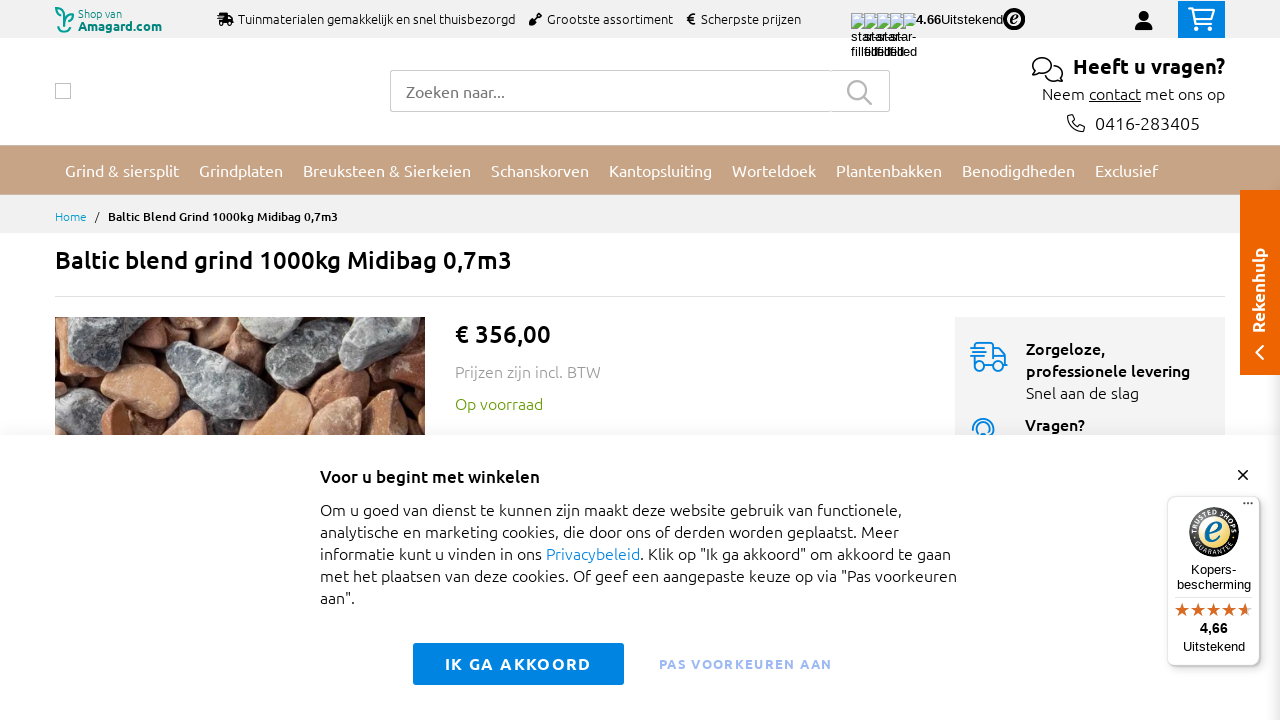

--- FILE ---
content_type: text/html; charset=UTF-8
request_url: https://www.grind-split.nl/baltic-blend-grind-midibag-1000kg
body_size: 21695
content:
 <!doctype html><html lang="nl"><head prefix="og: http://ogp.me/ns# fb: http://ogp.me/ns/fb# product: http://ogp.me/ns/product#"><script> var LOCALE = 'nl\u002DNL'; var BASE_URL = 'https\u003A\u002F\u002Fwww.grind\u002Dsplit.nl\u002F'; var require = { 'baseUrl': 'https\u003A\u002F\u002Fwww.grind\u002Dsplit.nl\u002Fstatic\u002Fversion1.4.31\u002Ffrontend\u002FMageBig\u002Fbasic_branded\u002Fnl_NL' };</script> <meta charset="utf-8"/>
<meta name="title" content="Baltic blend grind 1000kg Midibag 0,7m3"/>
<meta name="description" content="Een Midibag Baltic blend grind van 1000kg"/>
<meta name="keywords" content="Baltic blend grind 1000kg Midibag 0,7m3"/>
<meta name="robots" content="INDEX,FOLLOW"/>
<meta name="viewport" content="width=device-width, initial-scale=1, shrink-to-fit=no"/>
<meta name="format-detection" content="telephone=no"/>
<title>Baltic blend grind 1000kg Midibag 0,7m3</title>
<link  rel="stylesheet" type="text/css"  media="all" href="https://www.grind-split.nl/static/version1.4.31/_cache/merged/1.4.31/54ce6ea320275b43b831ba9d652cc833.min.css" />
<link  rel="stylesheet" type="text/css"  media="screen and (min-width: 768px)" href="https://www.grind-split.nl/static/version1.4.31/frontend/MageBig/basic_branded/nl_NL/css/styles-l.min.css" />
<link  rel="stylesheet" type="text/css"  media="print" href="https://www.grind-split.nl/static/version1.4.31/frontend/MageBig/basic_branded/nl_NL/css/print.min.css" />
<script  type="text/javascript"  src="https://www.grind-split.nl/static/version1.4.31/_cache/merged/1.4.31/1516d2ae9f5f3fe4239acf274cb18c3f.min.js"></script>
<link  rel="canonical" href="https://www.grind-split.nl/baltic-blend-grind-midibag-1000kg" />
<link  rel="icon" type="image/x-icon" href="https://www.grind-split.nl/media/favicon/websites/3/favicon-32x32_1.png" />
<link  rel="shortcut icon" type="image/x-icon" href="https://www.grind-split.nl/media/favicon/websites/3/favicon-32x32_1.png" />
    <script type="text/x-magento-init">
        {
            "*": {
                "Magento_PageCache/js/form-key-provider": {
                    "isPaginationCacheEnabled":
                        0                }
            }
        }</script>   <!--Custom Style--> <link  rel="stylesheet" type="text/css"  media="all" href="https://www.grind-split.nl/static/version1.4.31/frontend/MageBig/amagard_basic/nl_NL/Grindnu_Transport/css/calculator.min.css" />  <script>    window.initLazyLoadFunction = function(isWait, callback) {
        let eventName,
            variables = arguments;
        eventName = !isWait ? ['load'] : ['keydown', 'mouseover', 'scroll', 'touchstart', 'wheel'];
        (function (events) {
            const initFunction = function () {
                events.forEach(function (eventType) {
                    window.removeEventListener(eventType, initFunction);
                });

                if (variables[2] !== undefined) {
                    callback(variables[2]);
                } else {
                    callback();
                }
            }
            events.forEach(function (eventType) {
                window.addEventListener(eventType, initFunction, {once: true, passive: true})
            })
        })(eventName);
    }</script>   <script type="text&#x2F;javascript">var script = document.createElement('script');
script.src = 'https://integrations.etrusted.com/applications/widget.js/v2';
script.async = true;
script.defer = true;
document.head.appendChild(script);</script>  </head><body data-container="body" data-mage-init='{"loaderAjax": {}, "loader": { "icon": "https://www.grind-split.nl/static/version1.4.31/frontend/MageBig/basic_branded/nl_NL/images/loader-2.gif"}}' id="html-body" class="layout01 layout04 catalog-product-view product-baltic-blend-grind-midibag-1000kg page-layout-1column"><div class="page-wrapper magebig-container">       <script type="text/x-magento-init">
    {
        "*": {
            "Magento_PageBuilder/js/widget-initializer": {
                "config": {"[data-content-type=\"slider\"][data-appearance=\"default\"]":{"Magento_PageBuilder\/js\/content-type\/slider\/appearance\/default\/widget":false},"[data-content-type=\"map\"]":{"Magento_PageBuilder\/js\/content-type\/map\/appearance\/default\/widget":false},"[data-content-type=\"row\"]":{"Magento_PageBuilder\/js\/content-type\/row\/appearance\/default\/widget":false},"[data-content-type=\"tabs\"]":{"Magento_PageBuilder\/js\/content-type\/tabs\/appearance\/default\/widget":false},"[data-content-type=\"slide\"]":{"Magento_PageBuilder\/js\/content-type\/slide\/appearance\/default\/widget":{"buttonSelector":".pagebuilder-slide-button","showOverlay":"hover","dataRole":"slide"}},"[data-content-type=\"banner\"]":{"Magento_PageBuilder\/js\/content-type\/banner\/appearance\/default\/widget":{"buttonSelector":".pagebuilder-banner-button","showOverlay":"hover","dataRole":"banner"}},"[data-content-type=\"buttons\"]":{"Magento_PageBuilder\/js\/content-type\/buttons\/appearance\/inline\/widget":false},"[data-content-type=\"products\"][data-appearance=\"carousel\"]":{"Magento_PageBuilder\/js\/content-type\/products\/appearance\/carousel\/widget":false}},
                "breakpoints": {"desktop":{"label":"Desktop","stage":true,"default":true,"class":"desktop-switcher","icon":"Magento_PageBuilder::css\/images\/switcher\/switcher-desktop.svg","conditions":{"min-width":"1024px"},"options":{"products":{"default":{"slidesToShow":"5"}}}},"tablet":{"conditions":{"max-width":"1024px","min-width":"768px"},"options":{"products":{"default":{"slidesToShow":"4"},"continuous":{"slidesToShow":"3"}}}},"mobile":{"label":"Mobile","stage":true,"class":"mobile-switcher","icon":"Magento_PageBuilder::css\/images\/switcher\/switcher-mobile.svg","media":"only screen and (max-width: 768px)","conditions":{"max-width":"768px","min-width":"640px"},"options":{"products":{"default":{"slidesToShow":"3"}}}},"mobile-small":{"conditions":{"max-width":"640px"},"options":{"products":{"default":{"slidesToShow":"2"},"continuous":{"slidesToShow":"1"}}}}}            }
        }
    }</script>  <script type="text/x-magento-init">
{
    "*": {
        "Magento_Theme/js/magebig": {
            "sticky_header": 1,
            "sticky_type": 0,
            "sticky_offset": 500,
            "sticky_add_cart": 0        }
    }
}</script> <script type="text/x-magento-init">
    {
        "*": {
            "mage/cookies": {
                "expires": null,
                "path": "\u002F",
                "domain": ".www.grind\u002Dsplit.nl",
                "secure": true,
                "lifetime": "86400"
            }
        }
    }</script>  <noscript><div class="message global noscript"><div class="content"><p><strong>JavaScript lijkt te zijn uitgeschakeld in uw browser.</strong> <span> Voor de beste gebruikerservaring, zorg ervoor dat javascript ingeschakeld is voor uw browser.</span></p></div></div></noscript>    <script> window.cookiesConfig = window.cookiesConfig || {}; window.cookiesConfig.secure = true; </script>  <script>    require.config({
        paths: {
            googleMaps: 'https\u003A\u002F\u002Fmaps.googleapis.com\u002Fmaps\u002Fapi\u002Fjs\u003Fv\u003D3.53\u0026key\u003D'
        },
        config: {
            'Magento_PageBuilder/js/utils/map': {
                style: '',
            },
            'Magento_PageBuilder/js/content-type/map/preview': {
                apiKey: '',
                apiKeyErrorMessage: 'You\u0020must\u0020provide\u0020a\u0020valid\u0020\u003Ca\u0020href\u003D\u0027https\u003A\u002F\u002Fwww.grind\u002Dsplit.nl\u002Fadminhtml\u002Fsystem_config\u002Fedit\u002Fsection\u002Fcms\u002F\u0023cms_pagebuilder\u0027\u0020target\u003D\u0027_blank\u0027\u003EGoogle\u0020Maps\u0020API\u0020key\u003C\u002Fa\u003E\u0020to\u0020use\u0020a\u0020map.'
            },
            'Magento_PageBuilder/js/form/element/map': {
                apiKey: '',
                apiKeyErrorMessage: 'You\u0020must\u0020provide\u0020a\u0020valid\u0020\u003Ca\u0020href\u003D\u0027https\u003A\u002F\u002Fwww.grind\u002Dsplit.nl\u002Fadminhtml\u002Fsystem_config\u002Fedit\u002Fsection\u002Fcms\u002F\u0023cms_pagebuilder\u0027\u0020target\u003D\u0027_blank\u0027\u003EGoogle\u0020Maps\u0020API\u0020key\u003C\u002Fa\u003E\u0020to\u0020use\u0020a\u0020map.'
            },
        }
    });</script><script>
    require.config({
        shim: {
            'Magento_PageBuilder/js/utils/map': {
                deps: ['googleMaps']
            }
        }
    });</script> <script data-cfasync="false" type="text&#x2F;javascript">window.isGdprCookieEnabled = true;

require(['Amasty_GdprFrontendUi/js/modal-show'], function (modalConfigInit) {
    modalConfigInit({"isDeclineEnabled":0,"barLocation":0,"policyText":"<p style=\"font-size: 13pt;\"><strong>Voor u begint met winkelen<\/strong><\/p>Om u goed van dienst te kunnen zijn maakt deze website gebruik van functionele, analytische en marketing cookies, die door ons of derden worden geplaatst. Meer informatie kunt u vinden in ons <a href=\"https:\/\/www.grind-split.nl\/privacybeleid\" target=\"_blank\" title=\"Privacybeleid\">Privacybeleid<\/a>. \nKlik op \"Ik ga akkoord\" om akkoord te gaan met het plaatsen van deze cookies. Of geef een aangepaste keuze op via \"Pas voorkeuren aan\".","firstShowProcess":"0","cssConfig":{"backgroundColor":null,"policyTextColor":null,"textColor":null,"titleColor":null,"linksColor":null,"acceptBtnColor":null,"acceptBtnColorHover":null,"acceptBtnTextColor":null,"acceptBtnTextColorHover":null,"acceptBtnOrder":null,"allowBtnTextColor":"#5284EC91","allowBtnTextColorHover":null,"allowBtnColor":null,"allowBtnColorHover":null,"allowBtnOrder":null,"declineBtnTextColorHover":null,"declineBtnColorHover":null,"declineBtnTextColor":null,"declineBtnColor":null,"declineBtnOrder":null},"isAllowCustomersCloseBar":true,"isPopup":false,"isModal":false,"className":"amgdprjs-bar-template","buttons":[{"label":"Ik ga akkoord","dataJs":"accept","class":"-allow -save","action":"allowCookies"},{"label":"Pas voorkeuren aan","dataJs":"settings","class":"-settings"}],"template":"<div role=\"alertdialog\"\n     class=\"modal-popup _show amgdprcookie-bar-container <% if (data.isPopup) { %>-popup<% } %>\"\n     data-amcookie-js=\"bar\"\n     aria-label=\"<%= phrase.cookieBar %>\"\n>\n    <div data-amgdprcookie-focus-start tabindex=\"0\">\n        <span tabindex=\"0\" class=\"amgdprcookie-focus-guard\" data-focus-to=\"last\"><\/span>\n        <% if (data.isAllowCustomersCloseBar){ %>\n        <button class=\"action-close\" data-amcookie-js=\"close-cookiebar\" type=\"button\">\n            <span data-bind=\"i18n: 'Close Cookie Bar'\"><\/span>\n        <\/button>\n        <% } %>\n        <div class=\"amgdprcookie-bar-block\">\n            <div id=\"amgdprcookie-policy-text\" class=\"amgdprcookie-policy\"><%= data.policyText %><\/div>\n            <div class=\"amgdprcookie-buttons-block\">\n                <% _.each(data.buttons, function(button) { %>\n                <button\n                    class=\"amgdprcookie-button <%= button.class %>\"\n                    disabled\n                    data-amgdprcookie-js=\"<%= button.dataJs %>\"\n                >\n                    <%= button.label %>\n                <\/button>\n                <% }); %>\n            <\/div>\n        <\/div>\n        <span tabindex=\"0\" class=\"amgdprcookie-focus-guard\" data-focus-to=\"first\"><\/span>\n    <\/div>\n<\/div>\n\n<style>\n    <% if(css.backgroundColor){ %>\n    .amgdprcookie-bar-container {\n        background-color: <%= css.backgroundColor %>\n    }\n    <% } %>\n    <% if(css.policyTextColor){ %>\n    .amgdprcookie-bar-container .amgdprcookie-policy {\n        color: <%= css.policyTextColor %>;\n    }\n    <% } %>\n    <% if(css.textColor){ %>\n    .amgdprcookie-bar-container .amgdprcookie-text {\n        color: <%= css.textColor %>;\n    }\n    <% } %>\n    <% if(css.titleColor){ %>\n    .amgdprcookie-bar-container .amgdprcookie-header {\n        color: <%= css.titleColor %>;\n    }\n    <% } %>\n    <% if(css.linksColor){ %>\n    .amgdprcookie-bar-container .amgdprcookie-link,\n    .amgdprcookie-bar-container .amgdprcookie-policy a {\n        color: <%= css.linksColor %>;\n    }\n    <% } %>\n    <% if(css.acceptBtnOrder || css.acceptBtnColor || css.acceptBtnTextColor){ %>\n    .amgdprcookie-bar-container .amgdprcookie-button.-save {\n        <% if(css.acceptBtnOrder) { %>order: <%= css.acceptBtnOrder %>; <% } %>\n        <% if(css.acceptBtnColor) { %>\n            background-color: <%= css.acceptBtnColor %>;\n            border-color: <%= css.acceptBtnColor %>;\n        <% } %>\n        <% if(css.acceptBtnTextColor) { %>color: <%= css.acceptBtnTextColor %>; <% } %>\n    }\n    <% } %>\n    <% if(css.acceptBtnColorHover || css.acceptBtnTextColorHover){ %>\n    .amgdprcookie-bar-container .amgdprcookie-button.-save:hover {\n        <% if(css.acceptBtnColorHover) { %>\n            background-color: <%= css.acceptBtnColorHover %>;\n            border-color: <%= css.acceptBtnColorHover %>;\n        <% } %>\n        <% if(css.acceptBtnTextColorHover) { %> color: <%= css.acceptBtnTextColorHover %>; <% } %>\n    }\n    <% } %>\n    <% if(css.allowBtnOrder || css.allowBtnColor || css.allowBtnTextColor){ %>\n    .amgdprcookie-bar-container .amgdprcookie-button.-settings {\n        <% if(css.allowBtnOrder) { %> order: <%= css.allowBtnOrder %>; <% } %>\n        <% if(css.allowBtnColor) { %>\n            background-color: <%= css.allowBtnColor %>;\n            border-color: <%= css.allowBtnColor %>;\n        <% } %>\n        <% if(css.allowBtnTextColor) { %> color: <%= css.allowBtnTextColor %>; <% } %>\n    }\n    <% } %>\n    <% if(css.allowBtnColorHover || css.allowBtnTextColorHover){ %>\n    .amgdprcookie-bar-container .amgdprcookie-button.-settings:hover {\n        <% if(css.allowBtnColorHover) { %>\n            background-color: <%= css.allowBtnColorHover %>;\n            border-color: <%= css.allowBtnColorHover %>;\n        <% } %>\n        <% if(css.allowBtnTextColorHover) { %> color: <%= css.allowBtnTextColorHover %>; <% } %>\n    }\n    <% } %>\n    <% if(css.declineBtnOrder || css.declineBtnColor || css.declineBtnTextColor){ %>\n    .amgdprcookie-bar-container .amgdprcookie-button.-decline {\n        <% if(css.declineBtnOrder) { %> order: <%= css.declineBtnOrder %>; <% } %>\n        <% if(css.declineBtnColor) { %>\n            background-color: <%= css.declineBtnColor %>;\n            border-color: <%= css.declineBtnColor %>;\n        <% } %>\n        <% if(css.declineBtnTextColor) { %> color: <%= css.declineBtnTextColor %>; <% } %>\n    }\n    <% } %>\n    <% if(css.declineBtnColorHover || css.declineBtnTextColorHover){ %>\n    .amgdprcookie-bar-container .amgdprcookie-button.-decline:hover {\n        <% if(css.declineBtnColorHover) { %>\n            background-color: <%= css.declineBtnColorHover %>;\n            border-color: <%= css.declineBtnColorHover %>;\n        <% } %>\n        <% if(css.declineBtnTextColorHover) { %> color: <%= css.declineBtnTextColorHover %>; <% } %>\n    }\n    <% } %>\n<\/style>\n"});
});</script> <script data-cfasync="false" type="text/x-magento-init">
        {
            "*": {
                "Magento_Ui/js/core/app": {"components":{"gdpr-cookie-modal":{"cookieText":"<p style=\"font-size: 13pt;\"><strong>Voor u begint met winkelen<\/strong><\/p>Om u goed van dienst te kunnen zijn maakt deze website gebruik van functionele, analytische en marketing cookies, die door ons of derden worden geplaatst. Meer informatie kunt u vinden in ons <a href=\"https:\/\/www.grind-split.nl\/privacybeleid\" target=\"_blank\" title=\"Privacybeleid\">Privacybeleid<\/a>. \nKlik op \"Ik ga akkoord\" om akkoord te gaan met het plaatsen van deze cookies. Of geef een aangepaste keuze op via \"Pas voorkeuren aan\".","firstShowProcess":"0","acceptBtnText":"Ik ga akkoord","declineBtnText":null,"settingsBtnText":"Pas voorkeuren aan","isDeclineEnabled":0,"isAllowCustomersCloseBar":true,"component":"Amasty_GdprFrontendUi\/js\/cookies","barType":0,"barLocation":0,"children":{"gdpr-cookie-settings-modal":{"component":"Amasty_GdprFrontendUi\/js\/modal\/cookie-settings"},"gdpr-cookie-information-modal":{"component":"Amasty_GdprFrontendUi\/js\/modal\/cookie-information"}}}}}            }
        }</script><!-- ko scope: 'gdpr-cookie-modal' --><!--ko template: getTemplate()--><!-- /ko --><!-- /ko --><style> .amgdprjs-bar-template { z-index: 999;  bottom: 0;  }</style>   <style> /*.mf-label-container {display: block;top:0;right: 0;left: 0;bottom: 0; width: 100%; height: 100%;}*/ .mf-label-container .mf-label {position: absolute; z-index: 2; width: fit-content;} .product.media .mf-label-container .mf-label {z-index: 9;} .mf-label-container .mf-label.mf-label-position-top-left {top: 0;left: 0;} .mf-label-container .mf-label.mf-label-position-top-center {top: 0; left: 50%; transform: translateX(-50%);} .mf-label-container .mf-label.mf-label-position-top-right {top: 0;right: 0;} .mf-label-container .mf-label.mf-label-position-center-left {top: 50%; transform: translateY(-50%); left: 0;} .mf-label-container .mf-label.mf-label-position-center {top: 50%; left: 50%; transform: translate(-50%, -50%);} .mf-label-container .mf-label.mf-label-position-center-right {top: 50%; transform: translateY(-50%); right: 0;} .mf-label-container .mf-label.mf-label-position-bottom-left {bottom: 0;left: 0;} .mf-label-container .mf-label.mf-label-position-bottom-center {bottom: 0;left: 50%; transform: translateX(-50%);} .mf-label-container .mf-label.mf-label-position-bottom-right {bottom: 0;right: 0;} .mf-label-container .mf-label.mf-label-position-top-center img, .mf-label-container .mf-label.mf-label-position-center img, .mf-label-container .mf-label.mf-label-position-bottom-center img {display: block; margin: 0 auto;} .mf-label-container .mf-label.mf-label-position-top-right img, .mf-label-container .mf-label.mf-label-position-center-right img, .mf-label-container .mf-label.mf-label-position-bottom-right img {float: right;} </style>   <script > window.MagefanJs = window.MagefanJs || {}; window.MagefanJs.ajax = function(options) { var xmlhttp = new XMLHttpRequest(); xmlhttp.onreadystatechange = function () { if (xmlhttp.readyState == XMLHttpRequest.DONE && xmlhttp.status == 200) { var data = xmlhttp.responseText; if (options.success) options.success(data); } }; xmlhttp.open(options.type, options.url, true); var requestHeader = Object.assign({}, { 'X-Requested-With': 'XMLHttpRequest', 'Content-type': 'application/x-www-form-urlencoded' }, options.requestHeader ? options.requestHeader : {}); for (var header in requestHeader) { xmlhttp.setRequestHeader(header, requestHeader[header]); } xmlhttp.send(options.data); }; </script> <noscript><iframe src="//www.googletagmanager.com/ns.html?id=GTM-5VM3WT4" height="0" width="0" style="display:none;visibility:hidden"></iframe></noscript><script type="text/x-magento-init">
    {"*":{"yireoGoogleTagManager":{"cookie_restriction_mode":"","attributes":[],"id":"GTM-5VM3WT4","debug":false}}}</script>   <style> .fotorama .mf-label-position-custom {display: none;} .product.media > .mf-label-container {display: none;}</style> <script > require(['jquery'], function ($) { $('[data-gallery-role=gallery-placeholder]').on('gallery:loaded', function () { let mfLabelContainer = $(this).parent().find('.mf-label-container'); if (!mfLabelContainer.length) { mfLabelContainer = $('.product.media .mf-label-container'); } if (mfLabelContainer.length) { mfLabelContainer.prependTo('.fotorama__stage__shaft') } }); }); </script> <header class="page-header"><div class="panel wrapper"><div class="panel header"> <a class="action skip contentarea" href="#contentarea"><span> Ga naar de inhoud</span></a></div></div> <div class="header-top-inner d-none d-md-block branded-header"><div class="container"><div class="row align-items-center header-top-row"><div class="d-none d-md-flex col-md-7 col-lg-6 col-xl-10 align-items-center justify-content-between"> <div class="header-brand" onclick="window.open('https://www.amagard.com/');" style="cursor:pointer;"><div class="branding-icon"><img src="https://www.grind-split.nl/static/version1.4.31/frontend/MageBig/basic_branded/nl_NL/images/header-branding-symbol.svg" alt="Shop van Amagard.com" /></div><div class="h-brand-holder" href="amagard.com"><span class="h-brand-top">Shop van</span><br> <span class="h-brand">Amagard.com</span></div></div>  <div class="welcome"><ul class="pl-0">
  <li class="d-inline-block mr-3"><i class="fas fa-shipping-fast mr-2"></i>Tuinmaterialen gemakkelijk en snel thuisbezorgd</li>
  <li class="d-none d-lg-inline-block mr-3"><i class="fas fa-shovel mr-2"></i>Grootste assortiment</li>
  <li class="d-none d-lg-inline-block mr-3"><i class="fas fa-euro-sign mr-2"></i>Scherpste prijzen</li>
</ul></div> <div class="trusted-stars-service-widget"><div class="wrapper"><div class="content" onclick="window.open('https://www.trstd.com/nl-nl/reviews/grind-split-nl', 'trustedshops');"><div class="star-rating"><img src="https://integrations.etrusted.com/applications/trusted-stars-service-widget/2.9.0/assets/images/star-filled.svg" loading="lazy" alt="star-filled"><img src="https://integrations.etrusted.com/applications/trusted-stars-service-widget/2.9.0/assets/images/star-filled.svg" loading="lazy" alt="star-filled"><img src="https://integrations.etrusted.com/applications/trusted-stars-service-widget/2.9.0/assets/images/star-filled.svg" loading="lazy" alt="star-filled"><img src="https://integrations.etrusted.com/applications/trusted-stars-service-widget/2.9.0/assets/images/star-filled.svg" loading="lazy" alt="star-filled"> <div class="star-rating__fraction"><div class="star"><img src="https://integrations.etrusted.com/applications/trusted-stars-service-widget/2.9.0/assets/images/star-empty.svg" loading="lazy" alt="star-empty"></div><div class="star" style="width: 66%"><img src="https://integrations.etrusted.com/applications/trusted-stars-service-widget/2.9.0/assets/images/star-filled.svg" loading="lazy" alt="star-filled"></div></div></div><div class="grade-value">4.66</div><div class="grade-summary">Uitstekend</div><div class="logo"><img class="w-12" src="https://www.grind-split.nl/static/version1.4.31/frontend/MageBig/basic_branded/nl_NL/Grindnu_Seo/images/etrusted-logo.svg" loading="lazy" alt="etrusted-logo"></div></div></div></div></div>  <div class="col-12 col-md-5 col-lg-6 col-xl-2"> <div class="d-block d-md-none h-brand-mob-holder"><div class="header-brand-mob" onclick="window.open('https://www.amagard.com/');" style="cursor:pointer;"><span>Shop van</span> <span class="font-weight-bold"> Amagard.com</span></div></div> <div class="row top-link-wrap align-items-end justify-content-end"> <!-- end country switch --><div class="col-auto top-links"><ul class="header links">  <li class="authorization-link" style="height: 18px; padding-top: 3px;"><a href="https://www.grind-split.nl/customer/account/login/referer/aHR0cHM6Ly93d3cuZ3JpbmQtc3BsaXQubmwvYmFsdGljLWJsZW5kLWdyaW5kLW1pZGliYWctMTAwMGtn/"><i class="fas fa-user" style="font-size: 20px; line-height: 16px;"></i></a></li> </ul></div><div class="cart-top-box d-none d-md-block"> <div class="minicart-action"><a class="action go-to-cart" href="https://www.grind-split.nl/checkout/cart/" data-bind="scope: 'minicart_content'"><i class="far fa-shopping-cart"></i> <span class="counter qty empty" data-bind="css: { empty: !!getCartParam('summary_count') == false }, blockLoader: isLoading"><span class="counter-number"><!-- ko text: getCartParam('summary_count') --><!-- /ko --></span> <span class="counter-label"><!-- ko if: getCartParam('summary_count') --><!-- ko text: getCartParam('summary_count') --><!-- /ko --><!-- ko i18n: 'items' --><!-- /ko --><!-- /ko --></span></span></a></div><div data-block="minicart" class="minicart-wrapper minicart-slide mfp-hide"> <div class="block block-minicart empty" style="display: block;"><div id="minicart-content-wrapper" data-bind="scope: 'minicart_content'"><!-- ko template: getTemplate() --><!-- /ko --></div></div> <script>
        window
            .checkout = {"shoppingCartUrl":"https:\/\/www.grind-split.nl\/checkout\/cart\/","checkoutUrl":"https:\/\/www.grind-split.nl\/onestepcheckout\/","updateItemQtyUrl":"https:\/\/www.grind-split.nl\/checkout\/sidebar\/updateItemQty\/","removeItemUrl":"https:\/\/www.grind-split.nl\/checkout\/sidebar\/removeItem\/","imageTemplate":"Magento_Catalog\/product\/image_with_borders","baseUrl":"https:\/\/www.grind-split.nl\/","minicartMaxItemsVisible":5,"websiteId":"3","maxItemsToDisplay":10,"storeId":"3","storeGroupId":"3","customerLoginUrl":"https:\/\/www.grind-split.nl\/customer\/account\/login\/referer\/aHR0cHM6Ly93d3cuZ3JpbmQtc3BsaXQubmwvYmFsdGljLWJsZW5kLWdyaW5kLW1pZGliYWctMTAwMGtn\/","isRedirectRequired":false,"autocomplete":"off","captcha":{"user_login":{"isCaseSensitive":false,"imageHeight":50,"imageSrc":"","refreshUrl":"https:\/\/www.grind-split.nl\/captcha\/refresh\/","isRequired":false,"timestamp":1769425462}}} ;</script><script type="text/x-magento-init">
        {
                "[data-block='minicart']": {
                    "Magento_Ui/js/core/app": {"components":{"minicart_content":{"children":{"subtotal.container":{"children":{"subtotal":{"children":{"subtotal.totals":{"config":{"display_cart_subtotal_incl_tax":1,"display_cart_subtotal_excl_tax":0,"template":"Magento_Tax\/checkout\/minicart\/subtotal\/totals"},"children":{"subtotal.totals.msrp":{"component":"Magento_Msrp\/js\/view\/checkout\/minicart\/subtotal\/totals","config":{"displayArea":"minicart-subtotal-hidden","template":"Magento_Msrp\/checkout\/minicart\/subtotal\/totals"}}},"component":"Magento_Tax\/js\/view\/checkout\/minicart\/subtotal\/totals"}},"component":"uiComponent","config":{"template":"Magento_Checkout\/minicart\/subtotal"}}},"component":"uiComponent","config":{"displayArea":"subtotalContainer"}},"item.renderer":{"component":"Magento_Checkout\/js\/view\/cart-item-renderer","config":{"displayArea":"defaultRenderer","template":"Magento_Checkout\/minicart\/item\/default"},"children":{"item.image":{"component":"Magento_Catalog\/js\/view\/image","config":{"template":"Magento_Catalog\/product\/image","displayArea":"itemImage"}},"checkout.cart.item.price.sidebar":{"component":"uiComponent","config":{"template":"Magento_Checkout\/minicart\/item\/price","displayArea":"priceSidebar"}}}},"freeproduct.item.renderer":{"component":"uiComponent","config":{"displayArea":"freeproductRenderer","template":"C4B_FreeProduct\/minicart\/item\/freeproduct"},"children":{"item.image":{"component":"Magento_Catalog\/js\/view\/image","config":{"template":"Magento_Catalog\/product\/image","displayArea":"itemImage"}}}},"extra_info":{"component":"uiComponent","config":{"displayArea":"extraInfo"}},"promotion":{"component":"uiComponent","config":{"displayArea":"promotion"}}},"config":{"itemRenderer":{"default":"defaultRenderer","simple":"defaultRenderer","virtual":"defaultRenderer","freeproduct_gift":"freeproductRenderer"},"template":"Magento_Checkout\/minicart\/content"},"component":"Magento_Checkout\/js\/view\/minicart"}},"types":[]}                },
                "*": {
                    "Magento_Ui/js/block-loader": "https://www.grind-split.nl/static/version1.4.31/frontend/MageBig/basic_branded/nl_NL/images/loader-1.gif"
                }
            }</script></div></div></div></div></div></div></div><div class="header-main-content sticky-menu"><div class="container"><div class="header-main-inner header-horizontal"><div class="row align-items-center header-maininner-row"><div class="col-7 col-md-3 col-lg-3 col-logo text-center text-md-left"><div class="menu-logo"> <div class="logo-top d-table-cell ">    <div class="logo text-hide"> <a href="https://www.grind-split.nl/" title="grind-split.nl"><picture class="img-fluid"><source type="image/webp" srcset="https://www.grind-split.nl/media/logo/websites/3/logo-grind-split-small.webp"><img class="img-fluid" src="https://www.grind-split.nl/media/logo/websites/3/logo-grind-split-small.png" alt="grind-split.nl" width="270" height="64" loading="lazy" /></picture></a> </div></div></div>  <div class="mb-navigation vertical-menu d-none d-md-block"><div class="title"><i class="mbi mbi-menu far fa-bars"></i> <span class="d-none d-md-block"><span class="vert-menu-trigger">Bekijk het</span> <span class="vert-menu-trigger-subject">Assortiment<i class="mbi far fa-chevron-down"></i></span></span></div><div class="navigation" data-action="navigation"><ul class="smartmenu magebig-nav"> <li class="level0 nav-1 level-top"><a href="https://www.grind-split.nl/grind-split" class="level-top"><span>Grind &amp; siersplit</span></a></li><li class="level0 nav-2 level-top"><a href="https://www.grind-split.nl/grindplaten-splitplaten" class="level-top"><span>Grindplaten </span></a></li><li class="level0 nav-3 level-top"><a href="https://www.grind-split.nl/breuksteen" class="level-top"><span>Breuksteen &amp; Sierkeien</span></a></li><li class="level0 nav-4 level-top"><a href="https://www.grind-split.nl/schanskorven" class="level-top"><span>Schanskorven</span></a></li><li class="level0 nav-5 level-top"><a href="https://www.grind-split.nl/kantopsluiting" class="level-top"><span>Kantopsluiting</span></a></li><li class="level0 nav-6 level-top"><a href="https://www.grind-split.nl/worteldoek" class="level-top"><span>Worteldoek</span></a></li><li class="level0 nav-7 level-top"><a href="https://www.grind-split.nl/plantenbakken" class="level-top"><span>Plantenbakken</span></a></li><li class="level0 nav-8 level-top"><a href="https://www.grind-split.nl/benodigdheden" class="level-top"><span>Benodigdheden</span></a></li><li class="level0 nav-9 level-top"><a href="https://www.grind-split.nl/exclusief" class="level-top"><span>Exclusief</span></a></li>  </ul></div></div></div><div class="pl-0 col-5 d-flex d-md-none justify-content-end align-items-center"><!-- start country switch --> <div class="d-block d-md-none h-brand-mob-holder text-right"><div class="header-brand-mob" onclick="window.open('https://www.amagard.com/');" style="cursor:pointer;"><span>Shop van</span> <span class="font-weight-bold"> Amagard.com</span></div></div>  <!-- end country switch --> <a href="https://www.grind-split.nl/customer/account/" class="anchor-account"><i class="fal fa-user ml-3"></i></a> </div><div class="col-md-5 col-lg-5 col-xl-6 col-search d-none d-md-block"><div class="top-search-wrap mfp-with-anim">  <div class="block block-search"><div class="block block-title"><strong>Zoeken</strong></div><div class="block block-content"><form class="form minisearch" id="search_mini_form" action="https://www.grind-split.nl/catalogsearch/result/" method="get"><div class="field search"><label class="label" for="search" data-role="minisearch-label"><span>Zoeken</span></label> <div class="control"><input id="search" type="text" name="q" value="" placeholder="Zoeken naar..." class="input-text" maxlength="128" role="combobox" aria-haspopup="false" aria-expanded="false" aria-autocomplete="both" autocomplete="off" /><div id="search_autocomplete" class="search-autocomplete"></div> <div data-bind="scope: 'ajaxsearch_form'"><!-- ko template: getTemplate() --><!-- /ko --></div><script type="text/x-magento-init">
{
    "*": {
        "Magento_Ui/js/core/app": {
            "components": {
                "ajaxsearch_form": {
                    "component": "MageBig_AjaxSearch/js/autocomplete",
                    "config": {
                        "url": "https://www.grind-split.nl/magebig_ajaxsearch/ajax/index/",
                        "lifetime": 60,
                        "searchFormSelector": "#search_mini_form",
                        "searchButtonSelector": "button.search",
                        "inputSelector": ".minisearch input.input-text",
                        "searchDelay": 800,
                        "storeCode": "grindsplit",
                        "currencyCode": "EUR"
                    }
                }
            }
        }
    }
}</script></div></div><div class="actions"><button type="submit" title="Zoeken" class="action search" disabled="disabled"><span class="far fa-search"></span></button></div></form></div></div></div></div><div class="col-12 col-md-4 col-lg-4 col-xl-3 col-btn-actions-desktop d-none d-md-block"><div class="header-content-action row no-gutters"><div class="header-content-action row no-gutters"><div class="col"><div class="contact-block-header"><div class="header-questions"><span class="fal fa-comments"></span>Heeft u vragen?</div><div class="header-contact">Neem <a href="https://www.grind-split.nl/contact-help">contact</a> met ons op</div> <div class="header-phone" style="text-align: center; margin-top: 5px;"><div class="contact-icon" style="font-size: 18px!important;"><i class="fal fa-phone">&nbsp;</i></div><div class="costumer-service-link"><a href="tel:0416-283405">0416-283405</a></div></div></div></div></div></div></div></div></div></div></div><div class="header-menu-content d-none d-md-block"><div class="container"><div class="menu-container"> <div class="row align-items-center"><div class="col-12">  <div class="horizontal-menu navigation"><ul class="smartmenu magebig-nav"> <li class="level0 nav-1 level-top"><a href="https://www.grind-split.nl/grind-split" class="level-top"><span>Grind &amp; siersplit</span></a></li><li class="level0 nav-2 level-top"><a href="https://www.grind-split.nl/grindplaten-splitplaten" class="level-top"><span>Grindplaten </span></a></li><li class="level0 nav-3 level-top"><a href="https://www.grind-split.nl/breuksteen" class="level-top"><span>Breuksteen &amp; Sierkeien</span></a></li><li class="level0 nav-4 level-top"><a href="https://www.grind-split.nl/schanskorven" class="level-top"><span>Schanskorven</span></a></li><li class="level0 nav-5 level-top"><a href="https://www.grind-split.nl/kantopsluiting" class="level-top"><span>Kantopsluiting</span></a></li><li class="level0 nav-6 level-top"><a href="https://www.grind-split.nl/worteldoek" class="level-top"><span>Worteldoek</span></a></li><li class="level0 nav-7 level-top"><a href="https://www.grind-split.nl/plantenbakken" class="level-top"><span>Plantenbakken</span></a></li><li class="level0 nav-8 level-top"><a href="https://www.grind-split.nl/benodigdheden" class="level-top"><span>Benodigdheden</span></a></li><li class="level0 nav-9 level-top"><a href="https://www.grind-split.nl/exclusief" class="level-top"><span>Exclusief</span></a></li>  </ul></div></div></div></div></div></div><div class="col-12 d-block d-md-none mobile-nav"><div class="mobile-menu-trigger"><div class="mob-menu-trigger-icon"><button type="button" class="btn-nav mb-toggle-switch mb-toggle-switch__htx"><span></span></button></div></div><div class="btn-nav mob-menu-trigger-text">Bekijk het assortiment</div></div> <div class="col-12 d-block d-md-none mobile-usp"><ul class="pl-0 slick-slider-auto">
  <li class="item"><i class="fas fa-shipping-fast mr-2"></i>Tuinmaterialen makkelijk en snel thuisbezorgd</li>
  <li class="item"><i class="fas fa-star-sharp mr-1"></i><i class="fas fa-star-sharp mr-1"></i><i class="fas fa-star-sharp mr-1"></i><i class="fas fa-star-sharp mr-1"></i><i class="fas fa-star-sharp mr-2"></i>Meer dan 300 positieve reviews</li>
  <li class="item"><i class="fas fa-shovel mr-2"></i>Keuze uit 100+ soorten en maten grind en split</li>
  <li class="item"><i class="fas fa-credit-card mr-2"></i>Betaal met o.a. Ideal, creditcard of achteraf</li>
</ul></div>  <div class="d-block d-md-none col-btn-actions"><div class="header-content-action row no-gutters"><div class="btn-nav-mobile col"><button type="button" class="btn-nav mb-toggle-switch mb-toggle-switch__htx"><span></span></button> <div class="menu-btn-text">Menu</div></div><div class="btn-search-mobile col"><i class="fal fa-search"></i> <div class="menu-btn-text">Zoeken</div></div><div class="col col-cart"><div class="minicart-action"><a class="action go-to-cart" href="https://www.grind-split.nl/checkout/cart/" data-bind="scope: 'minicart_content'"><i class="fal fa-shopping-cart"></i> <span class="counter qty empty" data-bind="css: { empty: !!getCartParam('summary_count') == false }, blockLoader: isLoading"><span class="counter-number"><!-- ko text: getCartParam('summary_count') -->0 <!-- /ko --></span> <span class="counter-label"><!-- ko if: getCartParam('summary_count') --><!-- /ko --></span></span></a></div><div class="menu-btn-text">Winkelwagen</div></div><div class="btn-nav-contact col"><a href="https://www.grind-split.nl/contact-help"><i class="fal fa-comments"></i></a> <div class="menu-btn-text">Contact</div></div></div></div><div class="header content">  </div></header> <div class="wrapper-breadcrums"><div class="breadcrumbs container" data-mage-init='{ "breadcrumbs": { "categoryUrlSuffix": "", "useCategoryPathInUrl": 0, "product": "Baltic\u0020blend\u0020grind\u00201000kg\u0020Midibag\u00200,7m3" } }'></div></div><main id="maincontent" class="page-main"> <div id="contentarea" tabindex="-1"></div><div class="container main-container"><div class="page messaging"> <div data-placeholder="messages"></div> <div data-bind="scope: 'messages'" class="messages-wrap"><!-- ko if: cookieMessages && cookieMessages.length > 0 --><div role="alert" data-bind="foreach: { data: cookieMessages, as: 'message'}" class="messages cookie-mess"><div data-bind="attr: { class: 'message-' + message.type + ' ' + message.type + ' message', 'data-ui-id': 'message-' + message.type }"><div data-bind="html: $parent.prepareMessageForHtml(message.text)"></div></div></div><!-- /ko --><!-- ko if: messages().messages && messages().messages.length > 0 --><div role="alert" data-bind="foreach: { data: messages().messages, as: 'message' }" class="messages default-mess"><div data-bind="attr: { class: 'message-' + message.type + ' ' + message.type + ' message', 'data-ui-id': 'message-' + message.type }"><div data-bind="html: $parent.prepareMessageForHtml(message.text)"></div></div></div><!-- /ko --></div><script type="text/x-magento-init">
    {
        "*": {
            "Magento_Ui/js/core/app": {
                "components": {
                        "messages": {
                            "component": "Magento_Theme/js/view/messages"
                        }
                    }
                }
            }
    }</script></div><div class="columns row"><div class="column main main-wrap col-12"> <div class="product-info-main-top product-info-main"><div class="row align-items-center"><div class="col-12 col-lg-8">  <div class="page-title-wrapper&#x20;product"><h1 class="page-title" ><span class="base" data-ui-id="page-title-wrapper" >Baltic blend grind 1000kg Midibag 0,7m3</span></h1>    </div> <div class="info-after-title">   </div></div></div></div> <div class="product-info-main-content"><div class="row"><div class="col-12 col-md-6 col-xl-4"><div class="product media">  <div class="gallery media-gallery"><div id="lightSlider">  <a href="https://www.grind-split.nl/media/catalog/product/b/a/baltic-blend-grind-1625-okt22_lineaal_3.jpg" data-thumb="https://www.grind-split.nl/media/catalog/product/b/a/baltic-blend-grind-1625-okt22_lineaal_3.jpg?width=65&height=86" data-thumb-class="image" data-sub-html="Baltic blend grind 16 - 25mm"> <picture><source type="image/webp" srcset="https://www.grind-split.nl/media/catalog/product/b/a/baltic-blend-grind-1625-okt22_lineaal_3.webp"><img src="https://www.grind-split.nl/media/catalog/product/b/a/baltic-blend-grind-1625-okt22_lineaal_3.jpg?width=375&height=500" width="375" height="500" alt="Baltic blend grind 16 - 25mm" loading="lazy" /></picture></a>    <a href="https://www.grind-split.nl/media/catalog/product/b/a/baltic-blend-grind-1625-nat-okt22_lineaal_3.jpg" data-thumb="https://www.grind-split.nl/media/catalog/product/b/a/baltic-blend-grind-1625-nat-okt22_lineaal_3.jpg?width=65&height=86" data-thumb-class="image" data-sub-html="Baltic blend grind 16 - 25mm (nat)"> <picture><source type="image/webp" srcset="https://www.grind-split.nl/media/catalog/product/b/a/baltic-blend-grind-1625-nat-okt22_lineaal_3.webp"><img src="https://www.grind-split.nl/media/catalog/product/b/a/baltic-blend-grind-1625-nat-okt22_lineaal_3.jpg?width=375&height=500" width="375" height="500" alt="Baltic blend grind 16 - 25mm (nat)" loading="lazy" /></picture></a>    <a href="https://www.grind-split.nl/media/catalog/product/b/a/baltic-blend-grind-1625-aangelegd-1_3.jpg" data-thumb="https://www.grind-split.nl/media/catalog/product/b/a/baltic-blend-grind-1625-aangelegd-1_3.jpg?width=65&height=86" data-thumb-class="image" data-sub-html="Baltic blend grind 16 - 25mm aangelegd"> <picture><source type="image/webp" srcset="https://www.grind-split.nl/media/catalog/product/b/a/baltic-blend-grind-1625-aangelegd-1_3.webp"><img src="https://www.grind-split.nl/media/catalog/product/b/a/baltic-blend-grind-1625-aangelegd-1_3.jpg?width=375&height=500" width="375" height="500" alt="Baltic blend grind 16 - 25mm aangelegd" loading="lazy" /></picture></a>  </div></div><script>
    require(
        [
            'jquery',
            'lightSlider',
            'lightGallery',
            'domReady!'
        ],
        function($, a, b) {
            require([
                    'lightSliderVideo',
                    'lightSliderZoom'
                ],
                function() {
                    window.mediaGallery = $('#lightSlider').lightSlider({
                        auto: false ,
                        actualSize: true ,
                        autoWidth: false ,
                        gallery: true ,
                        item: 1 ,
                        loop: true ,
                        slideMargin: 0 ,
                        thumbItem: 6 ,
                        thumbWidth: 65 ,
                        thumbHeight: 86 ,
                        youtubePlayerParams: {
                            modestbranding: 1 ,
                            showinfo: 0 ,
                            controls: 0                        },
                        zoom: true ,
                        onSliderLoad: function(el) {
                            $('#lightSlider').css('visibility', 'visible');

                                                        el.lightGallery({
                                selector: '#lightSlider .lslide',
                                download: false ,
                            });
                             }
                    });
                }
            );
        });</script><!--mf_product_label_gallery_comment_2625--> </div></div><div class="col-12 col-md-6 col-xl-5"><div class="product-info-main"><div class="product-info-price"><div class="price-box price-final_price" data-role="priceBox" data-product-id="2625" data-price-box="product-id-2625">     <span class="price-container price-final_price&#x20;tax" > <span  id="product-price-2625"  data-price-amount="0" data-price-type="finalPrice" class="price-wrapper " ><span class="price">€ 0,00</span></span>  </span>  </div><div class="price-tax-type">Prijzen zijn incl. BTW</div><div class="product-info-stock-sku">   <div class="stock available" title="Beschikbaarheid"><span>Op voorraad</span></div></div> </div>    <div class="product-add-form"><form data-product-sku="GSMBBAL" action="https://www.grind-split.nl/checkout/cart/add/uenc/aHR0cHM6Ly93d3cuZ3JpbmQtc3BsaXQubmwvYmFsdGljLWJsZW5kLWdyaW5kLW1pZGliYWctMTAwMGtn/product/2625/" method="post" id="product_addtocart_form" enctype="multipart/form-data"><input type="hidden" name="product" value="2625" ><input type="hidden" name="selected_configurable_option" value="" ><input type="hidden" name="related_product" id="related-products-field" value="" ><input type="hidden" name="item" value="2625" ><input name="form_key" type="hidden" value="kBDcsJoSXMh0wcDj" />        <div class="product-options-wrapper" id="product-options-wrapper" data-hasrequired="&#x2A;&#x20;Verplichte&#x20;velden"><div class="fieldset" tabindex="0">    <script type="text/x-magento-init">
    {
        "#product_addtocart_form": {
            "priceOptions": {
                "optionConfig": {"1998":{"6114":{"prices":{"oldPrice":{"amount":356,"adjustments":[]},"basePrice":{"amount":294.21487503306},"finalPrice":{"amount":356}},"type":"fixed","name":"16 - 25mm"}}},
                "controlContainer": ".field",
                "priceHolderSelector": "[data-product-id='2625'][data-role=priceBox]"
            }
        }
    }</script>   <div id="bss_options_1998" class="field required"><label class="label" for="select_1998"><span>Kies het formaat:</span> </label>  <div class="control">  <div class="options-list nested" id="options-1998-list">   <div class="field choice admin__field admin__field-option "><input type="radio"  class="radio admin__control-radio required product-custom-option " name="options[1998]" id="options_1998_2" value="6114" checked data-selector="options&#x5B;1998&#x5D;" price="356" /><label class="label admin__field-label custom_priced_option" for="options_1998_2"><span class="product-name">16 - 25mm</span>    <span class="price-container tax" > <span   data-price-amount="356" data-price-type="" class="price-wrapper " >€ 356,00</span>  </span></span> </label></div></div>   <span id="options-1998-container"></span>  </div>  </div>    <script>
require([
    'jquery'
], function($){

//<![CDATA[
    $.extend(true, $, {
        calendarConfig: {
            dayNames: ["zondag","maandag","dinsdag","woensdag","donderdag","vrijdag","zaterdag"],
            dayNamesMin: ["zo","ma","di","wo","do","vr","za"],
            monthNames: ["januari","februari","maart","april","mei","juni","juli","augustus","september","oktober","november","december"],
            monthNamesShort: ["jan","feb","mrt","apr","mei","jun","jul","aug","sep","okt","nov","dec"],
            infoTitle: 'Over\u0020de\u0020kalender',
            firstDay: 1,
            closeText: 'Sluiten',
            currentText: 'Naar\u0020vandaag',
            prevText: 'Vorige',
            nextText: 'Volgende',
            weekHeader: 'WK',
            timeText: 'Tijd',
            hourText: 'Uur',
            minuteText: 'Minuut',
            dateFormat: "D, d M yy", // $.datepicker.RFC_2822
            showOn: 'button',
            showAnim: '',
            changeMonth: true,
            changeYear: true,
            buttonImageOnly: null,
            buttonImage: null,
            showButtonPanel: true,
            showWeek: true,
            timeFormat: '',
            showTime: false,
            showHour: false,
            showMinute: false
        }
    });

    enUS = {"m":{"wide":["January","February","March","April","May","June","July","August","September","October","November","December"],"abbr":["Jan","Feb","Mar","Apr","May","Jun","Jul","Aug","Sep","Oct","Nov","Dec"]}}; // en_US locale reference
//]]>

});</script></div></div> <div class="product-options-bottom">   <div class="box-tocart  " id="product-cart-container"> <div class="fieldset-add"> <div class="field"><div> <label class="label " for="qty"><span>Aantal:</span></label> <div class="control-holder"> <div class="control"><div class="custom-qty reduced"><button type="button" class="btn-qty minus"><span class="fas fa-minus"></span></button></div><input name="qty" id="qty" value="1" title="Aantal" class="input-text qty" data-validate="{&quot;required-number&quot;:true,&quot;validate-item-quantity&quot;:{&quot;maxAllowed&quot;:10000}}" /><div class="custom-qty increase"><button type="button" class="btn-qty plus"><span class="fas fa-plus"></span></button></div></div></div></div> <script type="text/x-magento-init">
    {
        "*": {
            "Magento_Catalog/js/product/qty-increments": {
                "increment": ""
            }
        }
    }</script></div> <div class="actions"><button type="submit" title="In Winkelwagen" class="action primary tocart" id="product-addtocart-button"><span>In Winkelwagen</span></button>   <div id="instant-purchase" data-bind="scope:'instant-purchase'"><!-- ko template: getTemplate() --><!-- /ko --></div><script type="text/x-magento-init">
    {
        "#instant-purchase": {
            "Magento_Ui/js/core/app": {"components":{"instant-purchase":{"component":"Magento_InstantPurchase\/js\/view\/instant-purchase","config":{"template":"Magento_InstantPurchase\/instant-purchase","buttonText":"Instant Purchase","purchaseUrl":"https:\/\/www.grind-split.nl\/instantpurchase\/button\/placeOrder\/"}}}}        }
    }</script></div></div></div>   <script type="text/x-magento-init">
    {
            "#product_addtocart_form": {
                "Magento_Catalog/product/view/validation": {
                    "radioCheckboxClosest": ".nested"
                }
            }
        }</script></div>  </form></div><script type="text/x-magento-init">
    {
        "[data-role=priceBox][data-price-box=product-id-2625]": {
            "priceBox": {
                "priceConfig":  {"productId":2625,"priceFormat":{"pattern":"\u20ac\u00a0%s","precision":2,"requiredPrecision":2,"decimalSymbol":",","groupSymbol":".","groupLength":3,"integerRequired":false},"prices":{"baseOldPrice":{"amount":0,"adjustments":[]},"oldPrice":{"amount":0,"adjustments":[]},"basePrice":{"amount":0,"adjustments":[]},"finalPrice":{"amount":0,"adjustments":[]}},"idSuffix":"_clone","tierPrices":[],"calculationAlgorithm":"TOTAL_BASE_CALCULATION","baseOldPrice":{"amount":0,"adjustments":[]}}            }
        }
    }</script>     <script type="text/x-magento-init">
    {
         "*": {
             "select-image-by-custom-option": {}
         }
     }</script></div></div><div class="col-12 col-xl-3"><div class="sidebar-product-wrap"><div class="sidebar-product-page row">
<div class="col-12">
<div class="selling-feature-sidebar">
<div class="row align-items-center">
<div class="col-12 col-sm-6 col-xl-12">
<div class="media list-features">
<div class="media-left align-self-top mr-sm-3"><i class="fal fa-shipping-fast">&nbsp;</i></div>
<div class="media-body">
<div class="media-heading h4">Zorgeloze, professionele levering</div>
<div class="text desc std">Snel aan de slag</div>
</div>
</div>
</div>
<div class="col-12 col-sm-6 col-xl-12">
<div class="media list-features">
<div class="media-left align-self-top mr-sm-3"><i class="fal fa-user-headset">&nbsp;</i></div>
<div class="media-body">
<div class="media-heading h4">Vragen?</div>
<div class="text desc std">Altijd snel en vakkundig antwoord</div>
</div>
</div>
</div>
<div class="col-12 col-sm-6 col-xl-12">
<div class="media list-features">
<div class="media-left align-self-top mr-sm-3"><i class="fal fa-badge-check">&nbsp;</i></div>
<div class="media-body">
<div class="media-heading h4">Meer dan 17 jaar ervaring</div>
<div class="text desc std">Al meer dan 150.000 tevreden klanten</div>
</div>
</div>
</div>
<div class="col-12 col-sm-6 col-xl-12">
<div class="media list-features">
<div class="media-left align-self-top mr-sm-3"><i class="fal fa-lock"></i><span class="d-block" style="color: #0084e1;">SSL</span></div>
<div class="media-body">
<div class="media-heading h4">Snel en veilig betalen</div>
<div class="text desc std">met o.a. IDEAL, Creditcard of<br>achteraf met Klarna</div>
</div>
</div>
</div>
</div>
</div>
</div>
<div class="special-offer-widget col-12">  </div>
</div>
<div style="display: none;"></div>
<div style="display: none;"></div>
<div style="display: none;"></div>
<div style="display: none;"></div>
<div style="display: none;"></div>
<div style="display: none;"></div></div></div></div></div>  <input name="form_key" type="hidden" value="kBDcsJoSXMh0wcDj" /> <div id="authenticationPopup" data-bind="scope:'authenticationPopup'" style="display: none;"><script>
        window
            .authenticationPopup = {"autocomplete":"off","customerRegisterUrl":"https:\/\/www.grind-split.nl\/customer\/account\/create\/","customerForgotPasswordUrl":"https:\/\/www.grind-split.nl\/customer\/account\/forgotpassword\/","baseUrl":"https:\/\/www.grind-split.nl\/","customerLoginUrl":"https:\/\/www.grind-split.nl\/customer\/ajax\/login\/"} ;</script><!-- ko template: getTemplate() --><!-- /ko --><script type="text/x-magento-init">
        {
            "#authenticationPopup": {
                "Magento_Ui/js/core/app": {"components":{"authenticationPopup":{"component":"Magento_Customer\/js\/view\/authentication-popup","children":{"messages":{"component":"Magento_Ui\/js\/view\/messages","displayArea":"messages"},"captcha":{"component":"Magento_Captcha\/js\/view\/checkout\/loginCaptcha","displayArea":"additional-login-form-fields","formId":"user_login","configSource":"checkout"},"cloudflare-turnstile":{"component":"PixelOpen_CloudflareTurnstile\/js\/view\/turnstile","displayArea":"additional-login-form-fields","action":"login-ajax","configSource":"turnstileConfig","autoRendering":false}}}}}            },
            "*": {
                "Magento_Ui/js/block-loader": "https://www.grind-split.nl/static/version1.4.31/frontend/MageBig/basic_branded/nl_NL/images/loader-1.gif"
            }
        }</script></div> <script type="text/x-magento-init">
    {
        "*": {
            "Magento_Customer/js/section-config": {
                "sections": {"stores\/store\/switch":["*"],"stores\/store\/switchrequest":["*"],"directory\/currency\/switch":["*"],"*":["messages"],"customer\/account\/logout":["*","recently_viewed_product","recently_compared_product","persistent"],"customer\/account\/loginpost":["*"],"customer\/account\/createpost":["*"],"customer\/account\/editpost":["*"],"customer\/ajax\/login":["checkout-data","cart","captcha"],"catalog\/product_compare\/add":["compare-products"],"catalog\/product_compare\/remove":["compare-products"],"catalog\/product_compare\/clear":["compare-products"],"sales\/guest\/reorder":["cart"],"sales\/order\/reorder":["cart"],"checkout\/cart\/add":["cart","directory-data"],"checkout\/cart\/delete":["cart"],"checkout\/cart\/updatepost":["cart"],"checkout\/cart\/updateitemoptions":["cart"],"checkout\/cart\/couponpost":["cart"],"checkout\/cart\/estimatepost":["cart"],"checkout\/cart\/estimateupdatepost":["cart"],"checkout\/onepage\/saveorder":["cart","checkout-data","last-ordered-items"],"checkout\/sidebar\/removeitem":["cart"],"checkout\/sidebar\/updateitemqty":["cart"],"rest\/*\/v1\/carts\/*\/payment-information":["cart","last-ordered-items","instant-purchase","captcha","osc-data","mpdt-data"],"rest\/*\/v1\/guest-carts\/*\/payment-information":["cart","captcha","osc-data","mpdt-data"],"rest\/*\/v1\/guest-carts\/*\/selected-payment-method":["cart","checkout-data","osc-data"],"rest\/*\/v1\/carts\/*\/selected-payment-method":["cart","checkout-data","instant-purchase","osc-data"],"customer\/address\/*":["instant-purchase"],"customer\/account\/*":["instant-purchase"],"vault\/cards\/deleteaction":["instant-purchase"],"paypal\/express\/placeorder":["cart","checkout-data"],"paypal\/payflowexpress\/placeorder":["cart","checkout-data"],"paypal\/express\/onauthorization":["cart","checkout-data"],"persistent\/index\/unsetcookie":["persistent"],"review\/product\/post":["review"],"paymentservicespaypal\/smartbuttons\/placeorder":["cart","checkout-data"],"paymentservicespaypal\/smartbuttons\/cancel":["cart","checkout-data"],"wishlist\/index\/add":["wishlist"],"wishlist\/index\/remove":["wishlist"],"wishlist\/index\/updateitemoptions":["wishlist"],"wishlist\/index\/update":["wishlist"],"wishlist\/index\/cart":["wishlist","cart"],"wishlist\/index\/fromcart":["wishlist","cart"],"wishlist\/index\/allcart":["wishlist","cart"],"wishlist\/shared\/allcart":["wishlist","cart"],"wishlist\/shared\/cart":["cart"],"gdpr\/customer\/anonymise":["customer"],"rest\/*\/v1\/carts\/*\/update-item":["cart","checkout-data"],"rest\/*\/v1\/guest-carts\/*\/update-item":["cart","checkout-data"],"rest\/*\/v1\/guest-carts\/*\/remove-item":["cart","checkout-data"],"rest\/*\/v1\/carts\/*\/remove-item":["cart","checkout-data"],"multicart\/cart\/add":["cart","directory-data"]},
                "clientSideSections": ["checkout-data","cart-data","osc-data","mpdt-data"],
                "baseUrls": ["https:\/\/www.grind-split.nl\/"],
                "sectionNames": ["messages","customer","compare-products","last-ordered-items","cart","directory-data","instant-purchase","loggedAsCustomer","captcha","persistent","review","payments","wishlist","hyva_checkout","recently_viewed_product","recently_compared_product","product_data_storage","paypal-billing-agreement"]            }
        }
    }</script> <script type="text/x-magento-init">
    {
        "*": {
            "Magento_Customer/js/customer-data": {
                "sectionLoadUrl": "https\u003A\u002F\u002Fwww.grind\u002Dsplit.nl\u002Fcustomer\u002Fsection\u002Fload\u002F",
                "expirableSectionLifetime": 60,
                "expirableSectionNames": ["cart","persistent"],
                "cookieLifeTime": "86400",
                "cookieDomain": "",
                "updateSessionUrl": "https\u003A\u002F\u002Fwww.grind\u002Dsplit.nl\u002Fcustomer\u002Faccount\u002FupdateSession\u002F",
                "isLoggedIn": ""
            }
        }
    }</script> <script type="text/x-magento-init">
    {
        "*": {
            "Magento_Customer/js/invalidation-processor": {
                "invalidationRules": {
                    "website-rule": {
                        "Magento_Customer/js/invalidation-rules/website-rule": {
                            "scopeConfig": {
                                "websiteId": "3"
                            }
                        }
                    }
                }
            }
        }
    }</script> <script type="text/x-magento-init">
    {
        "body": {
            "pageCache": {"url":"https:\/\/www.grind-split.nl\/page_cache\/block\/render\/id\/2625\/","handles":["default","catalog_product_view","catalog_product_view_attribute_set_27","catalog_product_view_type_simple","catalog_product_view_id_2625","catalog_product_view_sku_GSMBBAL","blog_css"],"originalRequest":{"route":"catalog","controller":"product","action":"view","uri":"\/baltic-blend-grind-midibag-1000kg"},"versionCookieName":"private_content_version"}        }
    }</script>  <script type="text/x-magento-init">
    {
        "body": {
            "requireCookie": {"noCookieUrl":"https:\/\/www.grind-split.nl\/cookie\/index\/noCookies\/","triggers":[".action.towishlist"],"isRedirectCmsPage":true}        }
    }</script> <script type="text/x-magento-init">
    {
        "*": {
                "Magento_Catalog/js/product/view/provider": {
                    "data": {"items":{"2625":{"add_to_cart_button":{"post_data":"{\"action\":\"https:\\\/\\\/www.grind-split.nl\\\/baltic-blend-grind-midibag-1000kg?options=cart\",\"data\":{\"product\":\"2625\",\"uenc\":\"%uenc%\"}}","url":"https:\/\/www.grind-split.nl\/baltic-blend-grind-midibag-1000kg?options=cart","required_options":true},"add_to_compare_button":{"post_data":null,"url":"{\"action\":\"https:\\\/\\\/www.grind-split.nl\\\/catalog\\\/product_compare\\\/add\\\/\",\"data\":{\"product\":\"2625\",\"uenc\":\"aHR0cHM6Ly93d3cuZ3JpbmQtc3BsaXQubmwvYmFsdGljLWJsZW5kLWdyaW5kLW1pZGliYWctMTAwMGtn\"}}","required_options":null},"price_info":{"final_price":0,"max_price":0,"max_regular_price":0,"minimal_regular_price":0,"special_price":null,"minimal_price":0,"regular_price":0,"formatted_prices":{"final_price":"<span class=\"price\">\u20ac\u00a00,00<\/span>","max_price":"<span class=\"price\">\u20ac\u00a00,00<\/span>","minimal_price":"<span class=\"price\">\u20ac\u00a00,00<\/span>","max_regular_price":"<span class=\"price\">\u20ac\u00a00,00<\/span>","minimal_regular_price":null,"special_price":null,"regular_price":"<span class=\"price\">\u20ac\u00a00,00<\/span>"},"extension_attributes":{"msrp":{"msrp_price":"<span class=\"price\">\u20ac\u00a00,00<\/span>","is_applicable":"","is_shown_price_on_gesture":"","msrp_message":"","explanation_message":"Our price is lower than the manufacturer&#039;s &quot;minimum advertised price.&quot; As a result, we cannot show you the price in catalog or the product page. <br><br> You have no obligation to purchase the product once you know the price. You can simply remove the item from your cart."},"tax_adjustments":{"final_price":0,"max_price":0,"max_regular_price":0,"minimal_regular_price":0,"special_price":0,"minimal_price":0,"regular_price":0,"formatted_prices":{"final_price":"<span class=\"price\">\u20ac\u00a00,00<\/span>","max_price":"<span class=\"price\">\u20ac\u00a00,00<\/span>","minimal_price":"<span class=\"price\">\u20ac\u00a00,00<\/span>","max_regular_price":"<span class=\"price\">\u20ac\u00a00,00<\/span>","minimal_regular_price":null,"special_price":"<span class=\"price\">\u20ac\u00a00,00<\/span>","regular_price":"<span class=\"price\">\u20ac\u00a00,00<\/span>"}}}},"images":[{"url":"https:\/\/www.grind-split.nl\/media\/catalog\/product\/b\/a\/baltic-blend-grind-1625-okt22_lineaal_3.jpg?width=270&height=360","code":"recently_viewed_products_grid_content_widget","height":360,"width":270,"label":"Baltic blend grind 16 - 25mm","resized_width":270,"resized_height":360},{"url":"https:\/\/www.grind-split.nl\/media\/catalog\/product\/b\/a\/baltic-blend-grind-1625-okt22_lineaal_3.jpg?width=270&height=360","code":"recently_viewed_products_list_content_widget","height":360,"width":270,"label":"Baltic blend grind 16 - 25mm","resized_width":270,"resized_height":360},{"url":"https:\/\/www.grind-split.nl\/media\/catalog\/product\/b\/a\/baltic-blend-grind-1625-okt22_lineaal_3.jpg?width=65&height=86","code":"recently_viewed_products_images_names_widget","height":86,"width":65,"label":"Baltic blend grind 16 - 25mm","resized_width":65,"resized_height":86},{"url":"https:\/\/www.grind-split.nl\/media\/catalog\/product\/b\/a\/baltic-blend-grind-1625-okt22_lineaal_3.jpg?width=270&height=360","code":"recently_compared_products_grid_content_widget","height":360,"width":270,"label":"Baltic blend grind 16 - 25mm","resized_width":270,"resized_height":360},{"url":"https:\/\/www.grind-split.nl\/media\/catalog\/product\/b\/a\/baltic-blend-grind-1625-okt22_lineaal_3.jpg?width=270&height=360","code":"recently_compared_products_list_content_widget","height":360,"width":270,"label":"Baltic blend grind 16 - 25mm","resized_width":270,"resized_height":360},{"url":"https:\/\/www.grind-split.nl\/media\/catalog\/product\/b\/a\/baltic-blend-grind-1625-okt22_lineaal_3.jpg?width=65&height=86","code":"recently_compared_products_images_names_widget","height":86,"width":65,"label":"Baltic blend grind 16 - 25mm","resized_width":65,"resized_height":86}],"url":"https:\/\/www.grind-split.nl\/baltic-blend-grind-midibag-1000kg","id":2625,"name":"Baltic blend grind 1000kg Midibag 0,7m3","type":"simple","is_salable":"1","store_id":3,"currency_code":"EUR","extension_attributes":{"review_html":" ","wishlist_button":{"post_data":null,"url":"{\"action\":\"https:\\\/\\\/www.grind-split.nl\\\/wishlist\\\/index\\\/add\\\/\",\"data\":{\"product\":2625,\"uenc\":\"aHR0cHM6Ly93d3cuZ3JpbmQtc3BsaXQubmwvYmFsdGljLWJsZW5kLWdyaW5kLW1pZGliYWctMTAwMGtn\"}}","required_options":null},"form_key":"kBDcsJoSXMh0wcDj","sku":"GSMBBAL"},"is_available":true}},"store":"3","currency":"EUR","productCurrentScope":"website"}            }
        }
    }</script>  <div class="product info columns row"><div class="col-sm-12 col-lg-6"><div class="product info detailed vertical"><div class="product data items"><div class="data item title opened static"><p class="data switch">Productbeschrijving</p></div><div class="data item content">    <div class="product attribute overview"> <div class="value" ><p><strong>Alle prijzen zijn incl. BTW.</strong></p>
<p><strong></strong><strong>Levering</strong>: Stenentrailer met kraantje.<br /><strong>Betalingsmogelijkheden</strong>: Vooraf per bank, iDEAL, Creditcard, Paypal of contant aan de chauffeur (meerprijs)<br /><strong>Belangrijk</strong>: Formaten zijn zeefmaten.&nbsp;<br /><strong><a href="https://www.grind-split.nl/bezorgkosten" title="Bezorgkosten">Levertermijn&nbsp;&amp; Bezorgkosten</a></strong>: Naar keuze binnen 3 werkdagen op route of binnen 2 werkdagen of een door u gekozen werkdag.</p></div></div>   <br>   </div></div></div></div><div class="col-sm-12 col-lg-6">  <div class="product info detailed vertical"> <div class="product data items" data-mage-init='{"tabs":{"openedState":"opened active", "animate": {"duration": 300}}}'>  <div class="data item title" aria-labeledby="tab-label-additional-title" data-role="collapsible" id="tab-label-additional"><a class="data switch" tabindex="-1" data-toggle="switch" href="#additional" id="tab-label-additional-title">Meer informatie</a></div><div class="data item content" id="additional" data-role="content">   <div class="additional-attributes-wrapper table-wrapper"><table class="data table additional-attributes" id="product-attribute-specs-table"><tbody> <tr><th class="label" scope="row">Voorraad status</th><td class="data " data-th=" Voorraad status">Op voorraad</td></tr> <tr><th class="label" scope="row">Soortelijk gewicht</th><td class="data " data-th=" Soortelijk gewicht">± 1500KG per m3</td></tr> <tr><th class="label" scope="row">Belangrijke Informatie over de formaten</th><td class="data " data-th=" Belangrijke Informatie over de formaten">Formaten zijn zeefmaten. Zodoende kunnen de aangegeven formaten licht afwijken. Voor meer informatie en advies, zie ons <a href="/blog/juiste-maat-grind-kopen" target="_blank"> blogartikel Grind kopen? Vind de juiste maat.</a></td></tr> <tr><th class="label" scope="row">Let op</th><td class="data " data-th=" Let op">Dit product is ongewassen en kan zodoende nog stof en zand bevatten van het breekproces en transport. Het is geen probleem om deze te verwerken, het materiaal zal vanzelf schoonspoelen. U kunt het product ook even afspoelen voor het verwerken.</td></tr> <tr><th class="label" scope="row">Verbruik</th><td class="data " data-th=" Verbruik">± 75kg / 0,05m3 per m2, op basis van een laagdikte van 5cm. Houdt voor grovere formaten dan 32mm een dikkere laagdikte aan. Overzicht per verpakking: 0,18m3 voor ± 3,5m2 | 0,35m3 voor ± 7m2 | 0,5m3 voor ± 10m2 | 0,7m3 voor ± 14m2 | 1m3 voor ± 20m2</td></tr> <tr><th class="label" scope="row">Levertermijn &amp; bezorgkosten bags vanaf 1000kg, grindplaten en losgestort (bezorgkosten zijn per bestelling)</th><td class="data " data-th=" Levertermijn &amp; bezorgkosten bags vanaf 1000kg, grindplaten en losgestort (bezorgkosten zijn per bestelling)">&bull;  Binnen 3 werkdagen (€60) OF binnen 2 werkdagen/op een door u gekozen werkdag (€80). Bestellingen vanaf €1250 worden gratis bezorgd (binnen 3 werkdagen)!<br/>&bull; Losgestort: Binnen 2 werkdagen (gratis bezorging!), leverdag in overleg</td></tr> <tr><th class="label" scope="row">Levermethode</th><td class="data " data-th=" Levermethode">Stenentrailer met kraantje. Deze kan de materialen 3-4m buiten de wagen neerzetten, bijv. direct op uw oprit of in de tuin (indien mogelijk).</td></tr> <tr><th class="label" scope="row">Betaalmogelijkheden</th><td class="data " data-th=" Betaalmogelijkheden">Vooraf per bank, met iDEAL, Creditcard, Paypal of achteraf met Klarna. Alle prijzen zijn incl. BTW.</td></tr></tbody></table></div></div>   </div></div></div></div>    <div class="widgetplus widget-product related widget-heading-center" id="widgetplus-3955401176"> <div class="main-heading"><h2 class="heading-title"><span>Gerelateerde producten</span></h2></div>      <div class="product-items row">     <div class="product-item col-lg-2 col-md-4 col-6"><div class="product-item-info"><div class="product-show"> <a href="https://www.grind-split.nl/ice-blue-grind-midibag" class="product photo product-item-photo"><span class="main-photo">  <span class="product-image-container" style="width:270px;"><span class="product-image-wrapper" style="padding-bottom: 133.33333333333%;"><!--mf_product_label_comment_1363--><picture class="product-image-photo"><source type="image/webp" srcset="https://www.grind-split.nl/media/catalog/product/i/c/icy-blue-grind-1625-dec21_lineaal_2_2.webp"><img class="product-image-photo" src="https://www.grind-split.nl/media/catalog/product/i/c/icy-blue-grind-1625-dec21_lineaal_2_2.jpg?width=270&amp;height=360" width="270" height="360" alt="Ice blue grind 16 - 25mm" loading="lazy" /></picture></span></span></span>     </a></div><div class="product details product-item-details"><h3 class="product-item-name"><a title="Ice blue grind 1100KG Midibag 0,7m3" href="https://www.grind-split.nl/ice-blue-grind-midibag" class="product-item-link">Ice blue grind 1100KG Midibag 0,7m3</a></h3><div class="price-wrap"><div class="price-box price-locked_price" data-role="priceBox" data-product-id="1363" data-price-box="product-id-1363">    <span class="price-container price-locked_price&#x20;tax" > <span  id="product-price-1363-widgetplus-3955401176"  data-price-amount="324" data-price-type="lockedPrice" class="price-wrapper " ><span class="price">€ 324,00</span></span>  </span> </div></div></div></div></div>      <div class="product-item col-lg-2 col-md-4 col-6"><div class="product-item-info"><div class="product-show"> <a href="https://www.grind-split.nl/nordic-grey-grind-midibag" class="product photo product-item-photo"><span class="main-photo">  <span class="product-image-container" style="width:270px;"><span class="product-image-wrapper" style="padding-bottom: 133.33333333333%;"><!--mf_product_label_comment_1328--><picture class="product-image-photo"><source type="image/webp" srcset="https://www.grind-split.nl/media/catalog/product/n/o/nordic-grey-1218_lineaal_1.webp"><img class="product-image-photo" src="https://www.grind-split.nl/media/catalog/product/n/o/nordic-grey-1218_lineaal_1.jpg?width=270&amp;height=360" width="270" height="360" alt="Nordic grey grind 12 - 18mm" loading="lazy" /></picture></span></span></span>     </a></div><div class="product details product-item-details"><h3 class="product-item-name"><a title="Nordic grey grind 1000KG Midibag 0,7m3" href="https://www.grind-split.nl/nordic-grey-grind-midibag" class="product-item-link">Nordic grey grind 1000KG Midibag 0,7m3</a></h3><div class="price-wrap"><div class="price-box price-locked_price" data-role="priceBox" data-product-id="1328" data-price-box="product-id-1328">    <span class="price-container price-locked_price&#x20;tax" > <span  id="product-price-1328-widgetplus-3955401176"  data-price-amount="206" data-price-type="lockedPrice" class="price-wrapper " ><span class="price">€ 206,00</span></span>  </span> </div></div></div></div></div>   </div> </div>  </div></div></div><div class="page-bottom"> <!-- Footer USP--><div class="footer-usp"><div class="container"><div class="columns row"><div class="main-wrap col-12"><div class="column main"><div class="selling-feature"><div class="row align-items-center">
<div class="col-6 col-lg-3">
  <div class="media list-features">
    <div class="media-left align-self-center mr-3"><i class="fas fa-badge-check">&nbsp;</i></div>
    <div class="media-body">
      <div class="media-heading h4">Ervaring</div>
      <div class="text desc std">Al 17 jaar dé expert</div>
    </div>
  </div>
</div>
<div class="col-6 col-lg-3">
  <div class="media list-features">
    <div class="media-left align-self-center mr-3"><i class="fas fa-badge-check">&nbsp;</i></div>
    <div class="media-body">
      <div class="media-heading h4">Kwaliteit</div>
      <div class="text desc std">Beste product &amp; service</div>
    </div>
  </div>
</div>
<div class="col-6 col-lg-3">
  <div class="media list-features">
    <div class="media-left align-self-center mr-3"><i class="fas fa-badge-check">&nbsp;</i></div>
    <div class="media-body">
      <div class="media-heading h4">Snel Thuisbezorgd</div>
      <div class="text desc std">Vanuit diverse depots</div>
    </div>
  </div>
</div>
<div class="col-6 col-lg-3">
  <div class="media list-features">
    <div class="media-left align-self-center mr-3"><i class="fas fa-badge-check">&nbsp;</i></div>
    <div class="media-body">
      <div class="media-heading h4">Scherpste Prijzen</div>
      <div class="text desc std">Beste koop</div>
    </div>
  </div>
</div>
</div></div></div></div></div></div></div><div class="page-bottom-content container"> <div class="footer-copyright-vertical"><div class="row align-items-center"><div class="col-12 col-md-6 col-lg-5 d-none d-md-block"><div><img class="staff-img" src="https://www.grind-split.nl/static/version1.4.31/frontend/MageBig/basic_branded/nl_NL/images/footer-staff.png" alt=""></div></div><div class="col-12 col-md-6 col-lg-7"><div class="col-service"><div class="contact"><p class="service-title">Hulp nodig?</p><p class="service-subtitle">Wilt u advies of heeft u een vraag over onze producten?</p><div class="row"><div class="col-12 col-md-6 col-lg-6"><ul class="contact-list"> <li> <div class="contact-icon"><i class="fal fa-phone">&nbsp;</i></div><div class="costumer-service-link"><a href="tel:0416-283405">0416-283405</a></div></li>  <li> <div class="contact-icon"><i class="fal fa-envelope">&nbsp;</i></div><div class="costumer-service-link"><a href="/cdn-cgi/l/email-protection#046d6a626b4463766d6a60297774686d702a6a68"><span class="__cf_email__" data-cfemail="365f5850597651445f58521b45465a5f4218585a">[email&#160;protected]</span></a></div></li></ul></div><div class="col-12 col-md-6 col-lg-6"><ul class="contact-list"><li> <div class="contact-icon"><i class="fal fa-edit">&nbsp;</i></div><div class="costumer-service-link"><a href="https://www.grind-split.nl/contact-help" title="Contactformulier">Contactformulier</a></div></li> </ul></div></div></div><br></div></div></div></div></div></div>  <script data-cfasync="false" src="/cdn-cgi/scripts/5c5dd728/cloudflare-static/email-decode.min.js"></script><script type="text/javascript">
        require(['mp_subscriber'], function (mp_subscriber) {
            var config = {
                customer_id: '0',
                customer_email: '',
                store_id: '3',
                subscribe_type: '1',
                is_logged: '',
                subscribe_url: 'https://www.grind-split.nl/mpalerts/subscriber/add/',
                base_path: '/',
                popup_content: " <h2>Ja, houd me op de hoogte!<\/h2><div class=\"mp-productalerts-popup-description\"><span>Laat hier uw e-mailadres achter<\/span><\/div><div class=\"mp-productalerts-popup-form-container\"><form id=\"mp-productalerts-popup-form\"><input type=\"text\" name=\"mp-productalerts-email-input\" placeholder=\"Uw e-mail\" class=\"input-text\" data-validate=\"{required:true, 'validate-email':true}\"><\/form><button id=\"mp-submit-email-button\" title=\"Geef me een seintje\" class=\"action tocart\"><span>Geef me een seintje<\/span><\/button><\/div><p>U ontvangt eenmalig een e-mail van ons dat het product weer voorradig is. Uw e-mailadres wordt uiteraard niet gedeeld of gebruikt voor andere doeleinden.<\/p>"            };
            mp_subscriber(config);
        });</script> <style type="text/css">; </style></main><footer class="page-footer"><div class="footer-top"><div class="footer-top-content container">   <div class="recent-posts-content post-list-wrapper"><div class="row align-items-center"> <div class="col-12 col-md-6 col-lg-6"><div class="title">Inspiratie</div></div> <div class="col-12 col-md-6 col-lg-6 d-none d-md-block"><div class="text-blog-header"><a href="https://www.grind-split.nl/blog">Meer inspiratie <span class="fas fa-arrow-right"></span></a></div></div></div><div class="row">  <div class="col-12 col-md-6 col-lg-3 "><div class="blog-box"><div class="post-item"> <div class="blog-img"><a class="img-featured" href="https://www.grind-split.nl/blog/grind-of-split-verschillen-toepassingen-en-onderhoud-uitgelegd" title="Grind of split: verschillen, toepassingen en onderhoud uitgelegd"><div class="post-img"> <picture><source type="image/webp" srcset="https://www.grind-split.nl/media/magefan_blog/grind-of-split_3_.webp"><img src="https://www.grind-split.nl/media/magefan_blog/grind-of-split_3_.jpg?width=270&height=219" width="270" height="219" alt="Grind of split: verschillen, toepassingen en onderhoud uitgelegd" loading="lazy" /></picture></div></a></div>  <div class="blog-cat-text"> <a title="Toepassingen met grind" href="https://www.grind-split.nl/blog/grind-toepassingen">Toepassingen met grind</a> </div> <div class="blog-intro-text"><a href="https://www.grind-split.nl/blog/grind-of-split-verschillen-toepassingen-en-onderhoud-uitgelegd" title="Grind of split: verschillen, toepassingen en onderhoud uitgelegd">Grind of split: verschillen, toepassingen en onderhoud uitgelegd</a></div></div></div></div>  <div class="col-12 col-md-6 col-lg-3 "><div class="blog-box"><div class="post-item"> <div class="blog-img"><a class="img-featured" href="https://www.grind-split.nl/blog/Wilde-creativiteit-een-natuurlijke-tuin-aanleggen" title="Wilde creativiteit in je tuin - een natuurlijke tuin aanleggen"><div class="post-img"> <picture><source type="image/webp" srcset="https://www.grind-split.nl/media/magefan_blog/wildetuin-blog-1.webp"><img src="https://www.grind-split.nl/media/magefan_blog/wildetuin-blog-1.jpg?width=270&height=219" width="270" height="219" alt="Wilde creativiteit in je tuin - een natuurlijke tuin aanleggen" loading="lazy" /></picture></div></a></div>  <div class="blog-cat-text"> <a title="Inspiratie" href="https://www.grind-split.nl/blog/inspiratie">Inspiratie</a> </div> <div class="blog-intro-text"><a href="https://www.grind-split.nl/blog/Wilde-creativiteit-een-natuurlijke-tuin-aanleggen" title="Wilde creativiteit in je tuin - een natuurlijke tuin aanleggen">Wilde creativiteit in je tuin - een natuurlijke tuin aanleggen</a></div></div></div></div>  <div class="col-12 col-md-6 col-lg-3 d-none d-md-block"><div class="blog-box"><div class="post-item"> <div class="blog-img"><a class="img-featured" href="https://www.grind-split.nl/blog/tuininspiratie-10-mooie-tuinen-waar-je-blij-van-wordt" title="Tuininspiratie: 10 mooie tuinen waar je blij van wordt"><div class="post-img"> <picture><source type="image/webp" srcset="https://www.grind-split.nl/media/magefan_blog/tuintrends-indeling-van-tuin.webp"><img src="https://www.grind-split.nl/media/magefan_blog/tuintrends-indeling-van-tuin.jpg?width=270&height=219" width="270" height="219" alt="Tuininspiratie: 10 mooie tuinen waar je blij van wordt" loading="lazy" /></picture></div></a></div>  <div class="blog-cat-text"> <a title="Inspiratie" href="https://www.grind-split.nl/blog/inspiratie">Inspiratie</a> </div> <div class="blog-intro-text"><a href="https://www.grind-split.nl/blog/tuininspiratie-10-mooie-tuinen-waar-je-blij-van-wordt" title="Tuininspiratie: 10 mooie tuinen waar je blij van wordt">Tuininspiratie: 10 mooie tuinen waar je blij van wordt</a></div></div></div></div>  <div class="col-12 col-md-6 col-lg-3 d-none d-md-block"><div class="blog-box"><div class="post-item"> <div class="blog-img"><a class="img-featured" href="https://www.grind-split.nl/blog/Een-kindvriendelijke-tuin-met-grind-split-of-steenslag" title="Een kindvriendelijke tuin met grind, split of steenslag"><div class="post-img"> <picture><source type="image/webp" srcset="https://www.grind-split.nl/media/magefan_blog/tuin_voor_kinderen1.webp"><img src="https://www.grind-split.nl/media/magefan_blog/tuin_voor_kinderen1.jpg?width=270&height=219" width="270" height="219" alt="Een kindvriendelijke tuin met grind, split of steenslag" loading="lazy" /></picture></div></a></div>  <div class="blog-intro-text"><a href="https://www.grind-split.nl/blog/Een-kindvriendelijke-tuin-met-grind-split-of-steenslag" title="Een kindvriendelijke tuin met grind, split of steenslag">Een kindvriendelijke tuin met grind, split of steenslag</a></div></div></div></div></div><div class="blog-button d-block d-md-none"><a class="btn action primary" href="https://www.grind-split.nl/blog">Meer inspiratie</a></div></div></div></div><div class="footer-content">    <div id="cloudflare-turnstile-newsletter" class="cloudflare-turnstile" data-bind="scope:'cloudflare-turnstile-cloudflare-turnstile-newsletter'"><!-- ko template: getTemplate() --><!-- /ko --></div><script type="text/x-magento-init">
{
    "#cloudflare\u002Dturnstile\u002Dnewsletter": {
        "Magento_Ui/js/core/app": {
            "components": {
                "cloudflare-turnstile-cloudflare\u002Dturnstile\u002Dnewsletter": {
                    "component": "PixelOpen_CloudflareTurnstile/js/view/turnstile",
                    "action": "newsletter",
                    "size": "",
                    "theme": "",
                    "configSource": "turnstileConfig"
                }
            }
        }
    }
}</script>    <div class="container"><div class="block-wellcome"><div class="row align-items-center"><div class="col-12 col-md-6 col-lg-6"><a href="https://www.amagard.com/" title="amagard.com"><img class="shop-img" loading="lazy" src="https://www.grind-split.nl/static/version1.4.31/frontend/MageBig/basic_branded/nl_NL/images/amagard-logo-footer.svg" alt="Amagard.com" /></a></div><div class="col-12 col-md-6 col-lg-6"><p class="shop-subtitle">Grind-split.nl is een shop van <a href="https://www.amagard.com/" title="amagard.com"><span>Amagard.com</span></a></p></div></div></div></div>  <div class="container"><div class="footer-main"><div class="row"> <div class="col-12 col-md-6 col-lg-4"><div class="footer-links-wrap toggle-mobile"><div class="h4 title">Assortiment</div>
<div class="footer-container content-toggle">
<ul class="footer-links">
<li><a href="https://www.grind-split.nl/grind-split">Grind &amp; Siersplit</a></li>
<li><a href="https://www.grind-split.nl/grindplaten-splitplaten">Grindplaten</a></li>
<li><a href="https://www.grind-split.nl/breuksteen">Breuksteen</a></li>
<li><a href="https://www.grind-split.nl/kantopsluiting">Kantopsluiting</a></li>
<li><a href="https://www.grind-split.nl/worteldoek">Worteldoek</a></li>
<li><a href="https://www.grind-split.nl/benodigdheden">Benodigdheden</a></li>
</ul>
</div></div></div> <div class="col-12 col-md-6 col-lg-5"><div class="footer-links-wrap toggle-mobile"><div class="h4 title">Service</div>
<div class="footer-container content-toggle">
  <ul class="footer-links">
    <li><a title="Klantenservice" href="https://www.grind-split.nl/klantenservice">Klantenservice</a></li>
    <li><a title="Transport stukgoed" href="https://www.grind-split.nl/transport-stukgoed">Transport &amp; Levering Stukgoed &amp; Bags</a></li>
    <li><a title="Transport losgestort" href="https://www.grind-split.nl/losgestort-transport">Transport &amp; Levering Losgestort</a></li>
    <li><a title="Bezorgkosten" href="https://www.grind-split.nl/bezorgkosten">Bezorgkosten</a></li>
    <li><a title="Betaalmethoden" href="https://www.grind-split.nl/betaalmethoden">Betaalmethoden</a></li>
    <li><a title="Retourneren" href="https://www.grind-split.nl/retourneren">Retourneren</a></li>
    <li><a title="Veelgestelde vragen" href="https://www.grind-split.nl/veelgestelde-vragen">Veelgestelde Vragen</a></li>
    <li><a title="Monsterservice" href="https://www.grind-split.nl/monsterservice">Monsterservice</a></li>
    <li><a title="Gratis grind check" href="https://www.grind-split.nl/uw-grind-of-siersplit-aanvullen-doe-de-gratis-grind-check">Gratis Grind Check</a></li>
  </ul>
</div></div></div> <div class="col-12 col-md-6 col-lg-3"><div class="footer-links-wrap toggle-mobile"><div class="h4 title">Over ons</div>
<div class="footer-container content-toggle">
  <ul class="footer-links">
    <li><a href="https://www.grind-split.nl/over-grind-split">Over Ons &amp; Bedrijfsgegevens</a></li>
    <li><a href="https://www.grind-split.nl/vacatures">Vacatures</a></li>
    <li><a href="https://www.grind-split.nl/blog">Blog</a></li>
  </ul>
  <ul class="footer-links">
    <li><a title="Algemene voorwaarden" href="https://www.grind-split.nl/algemene-voorwaarden">Algemene Voorwaarden</a></li>
    <li><a title="Privacybeleid" href="https://www.grind-split.nl/privacybeleid">Privacybeleid</a></li>
    <li><li class="nav item"><a href="https://www.grind-split.nl/catalog/product/view/" data-amcookie-js="footer-link">Cookie Settings</a></li></li>
  </ul>
</div></div> <div class="title-2"></div><div class="footer-container content-toggle"><div class="social-box"><ul class="social-slink">
  <li><a class="mb-tooltip instagram" href="https://www.instagram.com/amagard.com_nl/" target="_blank" title="instagram" rel="noopener"><em class="fab fa-instagram"><span class="text-hide">instagram</span></em></a></li>
  <li><a class="mb-tooltip facebook" href="https://www.facebook.com/Amagardnederland" target="_blank" title="facebook" rel="noopener"><em class="fab fa-facebook"><span class="text-hide">facebook</span></em></a></li>
  <li><a class="mb-tooltip pinterest" href="https://www.pinterest.com/amagard/" target="_blank" title="pinterest" rel="noopener"><em class="fab fa-pinterest"><span class="text-hide">pinterest</span></em></a></li>
  <li><a class="mb-tooltip youtube" href="https://www.youtube.com/channel/UCU7YEvnbXxB-oMG87jb3OSg" target="_blank" title="youtube" rel="noopener"><em class="fab fa-youtube"><span class="text-hide">youtube</span></em></a></li>
</ul>
<br>
<div class="tww_popup_wrapper_NjIzMi0y"></div>
</div></div></div></div></div></div></div><div class="footer-bottom"><div class="footer-bottom-content container"> <div class="center"><div class="payments-img"><p><picture><source type="image/webp" srcset="https://www.grind-split.nl/media//wysiwyg/amanl/payment_logos_footer_amanl-m2_20250211.webp"><img src="https://www.grind-split.nl/media//wysiwyg/amanl/payment_logos_footer_amanl-m2_20250211.png" alt="" loading="lazy" loading="lazy"></picture></p></div></div><div class="center"><div class="text-copyright">Amagard.com (Kranendonk B.V.) Geen van de teksten of foto's op deze website mag zonder schriftelijke toestemming van Kranendonk B.V. worden gebruikt</div></div></div></div></footer><div id="go-top" style="display: none;"><a title="Top" href="#"><i class="far fa-chevron-up"></i></a></div>    <!-- added by Trusted Shops app: Start --> <script    async     data-desktop-y-offset="0"     data-mobile-y-offset="0"     data-desktop-disable-reviews="false"     data-desktop-enable-custom="false"     data-desktop-position="right"     data-desktop-custom-width="156"     data-desktop-enable-fadeout="false"     data-disable-mobile="false"     data-disable-trustbadge="false"     data-mobile-custom-width="156"     data-mobile-disable-reviews="false"     data-mobile-enable-custom="false"     data-mobile-position="right"     data-color-scheme="os-default"     charset="UTF-8"     src="//widgets.trustedshops.com/js/XF353996CE9C774C289474E24534F446F.js"   ></script>  <!-- End -->  <script type="text/x-magento-init">
        {
            "*": {
                "Magento_Ui/js/core/app": {
                    "components": {
                        "storage-manager": {
                            "component": "Magento_Catalog/js/storage-manager",
                            "appendTo": "",
                            "storagesConfiguration" : {"recently_viewed_product":{"requestConfig":{"syncUrl":"https:\/\/www.grind-split.nl\/catalog\/product\/frontend_action_synchronize\/"},"lifetime":"86400","allowToSendRequest":null},"recently_compared_product":{"requestConfig":{"syncUrl":"https:\/\/www.grind-split.nl\/catalog\/product\/frontend_action_synchronize\/"},"lifetime":"1000","allowToSendRequest":null},"product_data_storage":{"updateRequestConfig":{"url":"https:\/\/www.grind-split.nl\/rest\/grindsplit\/V1\/products-render-info"},"requestConfig":{"syncUrl":"https:\/\/www.grind-split.nl\/catalog\/product\/frontend_action_synchronize\/"},"allowToSendRequest":null}}                        }
                    }
                }
            }
        }</script>  <div class="amgdpr-privacy-policy" id="amgdpr-privacy-popup"></div><script data-cfasync="false" type="text/x-magento-init">
    {
        "#amgdpr-privacy-popup": {
            "Amasty_Gdpr/js/popup":{
                "textUrl":"https://www.grind-split.nl/gdpr/policy/policytext/",
                "modalClass": "amgdpr-modal-container"
            }
        }
    }</script>   <script type="text/javascript" src="https://maps.google.com/maps/api/js?sensor=false&libraries=places&key=AIzaSyDRVUZdOrZ1HuJFaFkDtmby0E93eJLykIk"></script><script src="https://www.grind-split.nl/static/version1.4.31/frontend/MageBig/amagard_basic/nl_NL/Grindnu_Transport/js/calculator.min.js" src_type="url"></script>    <script >document.addEventListener("DOMContentLoaded", function() { if (document.querySelectorAll('.mf-ytw-wrapper').length || document.querySelectorAll('[data-mf-ytw-youtube-link]').length) { !function (f, b, e, v, t, s) { if(f.mfytwcss)return; f.mfytwcss=1; t = b.createElement(e); t.rel = 'stylesheet'; t.type = 'text/css'; t.href = v; s = b.getElementsByTagName('HEAD')[0]; s.appendChild(t) }(window, document, 'link', 'https://www.grind-split.nl/static/version1.4.31/frontend/MageBig/basic_branded/nl_NL/Magefan_YouTubeWidget/css/youtubewidget.css'); } if (document.querySelectorAll('.mf-ytw-wrapper').length) { !function (f, b, e, v, t, s) { if(f.mfytwjs)return; f.mfytwjs=1; t = b.createElement(e); t.type = 'text/javascript'; t.src = v; s = b.getElementsByTagName('HEAD')[0]; s.appendChild(t) }(window, document, 'script', 'https://www.grind-split.nl/static/version1.4.31/frontend/MageBig/basic_branded/nl_NL/Magefan_YouTubeWidget/js/iframe.js'); } if (document.querySelectorAll('[data-mf-ytw-youtube-link]').length) { !function (f, b, e, v, t) { if(f.mflinkjs)return; f.mflinkjs=1; t = b.createElement(e); t.type = 'text/javascript'; t.src = v; s = b.getElementsByTagName('HEAD')[0]; s.appendChild(t) }(window, document, 'script', 'https://www.grind-split.nl/static/version1.4.31/frontend/MageBig/basic_branded/nl_NL/Magefan_YouTubeWidget/js/link.js'); } });</script> <script type="text/x-magento-init">
	{
	"*":{
		"MageBig_QuickView/js/quickview":{
			"baseUrl": "https://www.grind-split.nl/",
			"quickviewLabel": "<i class='far fa-eye'></i>",
			"itemClass": ".product-item",
			"target": ".product-item-info",
			"autoAddButtons":false		}
	}
}</script>   <script>        window.turnstileConfig = {"config":{"enabled":true,"sitekey":"0x4AAAAAAA5div2VF8jWK0iP","theme":"light","size":"normal","forms":["register"]}};</script> <script>
window.dataLayer = window.dataLayer || [];
window.dataLayer.push({"productId":"2625","productName":"Baltic blend grind 1000kg Midibag 0,7m3","productSku":"GSMBBAL","productPrice":0,"pageType":"catalog\/product\/view","adwordsConversionId":"936298327","adwordsConversionLabel":"REx4CJSQ-WEQ1467vgM","bingUetTagId":"15333102","facebookPixelId":"1000181565542997","googleAnalyticsCode":"UA-2636554-2","googleAnalyticsMeasurementId":"G-3BDGPVTZ41","pinterestTagId":null,"storeCode":"grindsplit","storeLocale":"nl","tawktoKey":"66f56a404cbc4814f7df6275\/1i8nae2ue","trengoKey":null,"zendeskKey":null});</script><script>
    require(['jquery', 'domReady!'], function($) {
        $('.collapseBtn').on('click', function() {
            var fieldPrefix = $(this).data('field-prefix');

            $('.formbuilder.form input[id*=' + fieldPrefix + '],.formbuilder.form select[id*=' + fieldPrefix + ']').each(function() {
                $(this).closest('.subtemplate-wrapper').show();
            });

            
            $('.collapseBtnContainer:hidden').first().show();

            $(this).hide();
        });

        $('.collapseBtnContainer:hidden').first().show();
    });</script></div> <section id="weightCalculator" data-language="NL" data-expanded="0" data-configuration='{"show_cobble_stones":false,"show_gabion":true,"show_lime_fertilizer":true,"show_sand":true,"show_stones":true}'></section><script type="application/javascript">
	function triggerCalculation() {
		var trigger = document.getElementById('calculationTrigger');

        if (trigger) {
			trigger.click();
		}
	}

	function expandCalculation() {
		var trigger = jQuery('#calculationTrigger');

		if (!trigger.hasClass('expanded')) {
			trigger.click();
		}
	}

	function collapseCalculation() {
		var trigger = jQuery('#calculationTrigger');
		if (trigger.hasClass('expanded')) {
			trigger.click();
		}
	}</script> <div class="magebig-mobile-menu overlay-contentpush"><div class="nav-bar-wrap"><nav class="nav-bar">   <div class="nav-logo text-hide"><a href="https://www.grind-split.nl/" title="grind-split.nl"><strong>grind-split.nl</strong>  <picture class="img-fluid"><source type="image/webp" srcset="https://www.grind-split.nl/media/logo/websites/3/logo-grind-split-small.webp"><img class="img-fluid" src="https://www.grind-split.nl/media/logo/websites/3/logo-grind-split-small.png" alt="grind-split.nl" width="189" height="64" loading="lazy" /></picture></a></div> <ul id="mb-collapsible" class="nav-collapse nav-mobile-accordion"> <li class="level0 nav-1 level-top"><a href="https://www.grind-split.nl/grind-split" class="level-top"><span>Grind &amp; siersplit</span></a></li><li class="level0 nav-2 level-top"><a href="https://www.grind-split.nl/grindplaten-splitplaten" class="level-top"><span>Grindplaten </span></a></li><li class="level0 nav-3 level-top"><a href="https://www.grind-split.nl/breuksteen" class="level-top"><span>Breuksteen &amp; Sierkeien</span></a></li><li class="level0 nav-4 level-top"><a href="https://www.grind-split.nl/schanskorven" class="level-top"><span>Schanskorven</span></a></li><li class="level0 nav-5 level-top"><a href="https://www.grind-split.nl/kantopsluiting" class="level-top"><span>Kantopsluiting</span></a></li><li class="level0 nav-6 level-top"><a href="https://www.grind-split.nl/worteldoek" class="level-top"><span>Worteldoek</span></a></li><li class="level0 nav-7 level-top"><a href="https://www.grind-split.nl/plantenbakken" class="level-top"><span>Plantenbakken</span></a></li><li class="level0 nav-8 level-top"><a href="https://www.grind-split.nl/benodigdheden" class="level-top"><span>Benodigdheden</span></a></li><li class="level0 nav-9 level-top"><a href="https://www.grind-split.nl/exclusief" class="level-top"><span>Exclusief</span></a></li> </ul></nav><div class="close-nav"><span aria-hidden="true" class="mbi fas fa-arrow-left"></span></div></div><script type="text/x-magento-init">
        {
            ".nav-collapse": {
                "MageBig_SmartMenu/js/jquery.collapsible": {
                    "accordion": false,
                    "speed": 400,
                    "mouseType": 0,
                    "collapsed": "collapsed mbi far fa-chevron-down",
                    "expanded": "expanded mbi far fa-chevron-up"
                }
            }
        }</script></div><script defer src="https://static.cloudflareinsights.com/beacon.min.js/vcd15cbe7772f49c399c6a5babf22c1241717689176015" integrity="sha512-ZpsOmlRQV6y907TI0dKBHq9Md29nnaEIPlkf84rnaERnq6zvWvPUqr2ft8M1aS28oN72PdrCzSjY4U6VaAw1EQ==" data-cf-beacon='{"version":"2024.11.0","token":"ad357e7f01d748318810a3ce723fe510","r":1,"server_timing":{"name":{"cfCacheStatus":true,"cfEdge":true,"cfExtPri":true,"cfL4":true,"cfOrigin":true,"cfSpeedBrain":true},"location_startswith":null}}' crossorigin="anonymous"></script>
</body></html>

--- FILE ---
content_type: text/javascript
request_url: https://widgets.trustedshops.com/js/XF353996CE9C774C289474E24534F446F.js
body_size: 1300
content:
((e,t)=>{const a={shopInfo:{tsId:"XF353996CE9C774C289474E24534F446F",name:"grind-split.nl",url:"www.grind-split.nl",language:"nl",targetMarket:"NLD",ratingVariant:"WIDGET",eTrustedIds:{accountId:"acc-6d556db9-e32a-4f0b-b3e5-32e8c7e46bff",channelId:"chl-fd0c4400-52b1-4ba5-bad7-d236a598116b"},buyerProtection:{certificateType:"CLASSIC",certificateState:"PRODUCTION",mainProtectionCurrency:"EUR",classicProtectionAmount:100,maxProtectionDuration:30,plusProtectionAmount:2e4,basicProtectionAmount:100,firstCertified:"2024-05-16 16:52:46"},reviewSystem:{rating:{averageRating:4.66,averageRatingCount:1150,overallRatingCount:1941,distribution:{oneStar:24,twoStars:22,threeStars:26,fourStars:179,fiveStars:899}},reviews:[{average:5,buyerStatement:"klasse geleverd ondanks het zeer slecht weer en alle files!!!!",rawChangeDate:"2026-01-25T08:21:05.000Z",changeDate:"25-1-2026",transactionDate:"12-1-2026"},{average:5,buyerStatement:"Behulpzaam en bestelling op tijd geleverd.",rawChangeDate:"2026-01-24T08:33:12.000Z",changeDate:"24-1-2026",transactionDate:"11-1-2026"},{average:5,buyerStatement:"Prima bedrijf, fijn contact.",rawChangeDate:"2026-01-19T19:24:27.000Z",changeDate:"19-1-2026",transactionDate:"6-1-2026"}]},features:["SHOP_CONSUMER_MEMBERSHIP","GUARANTEE_RECOG_CLASSIC_INTEGRATION","REVIEWS_AUTO_COLLECTION"],consentManagementType:"OFF",urls:{profileUrl:"https://www.trstd.com/nl-nl/reviews/grind-split-nl",profileUrlLegalSection:"https://www.trstd.com/nl-nl/reviews/grind-split-nl#legal-info",reviewLegalUrl:"https://help.etrusted.com/hc/nl/articles/23970864566162"},contractStartDate:"2023-10-30 00:00:00",shopkeeper:{name:"Kranendonk B.V.",street:"St. Jansplein 6",country:"NL",city:"Waalwijk",zip:"5141 GR"},displayVariant:"full",variant:"full",twoLetterCountryCode:"NL"},"process.env":{STAGE:"prod"},externalConfig:{trustbadgeScriptUrl:"https://widgets.trustedshops.com/assets/trustbadge.js",cdnDomain:"widgets.trustedshops.com"},elementIdSuffix:"-98e3dadd90eb493088abdc5597a70810",buildTimestamp:"2026-01-26T05:41:53.237Z",buildStage:"prod"},r=a=>{const{trustbadgeScriptUrl:r}=a.externalConfig;let n=t.querySelector(`script[src="${r}"]`);n&&t.body.removeChild(n),n=t.createElement("script"),n.src=r,n.charset="utf-8",n.setAttribute("data-type","trustbadge-business-logic"),n.onerror=()=>{throw new Error(`The Trustbadge script could not be loaded from ${r}. Have you maybe selected an invalid TSID?`)},n.onload=()=>{e.trustbadge?.load(a)},t.body.appendChild(n)};"complete"===t.readyState?r(a):e.addEventListener("load",(()=>{r(a)}))})(window,document);